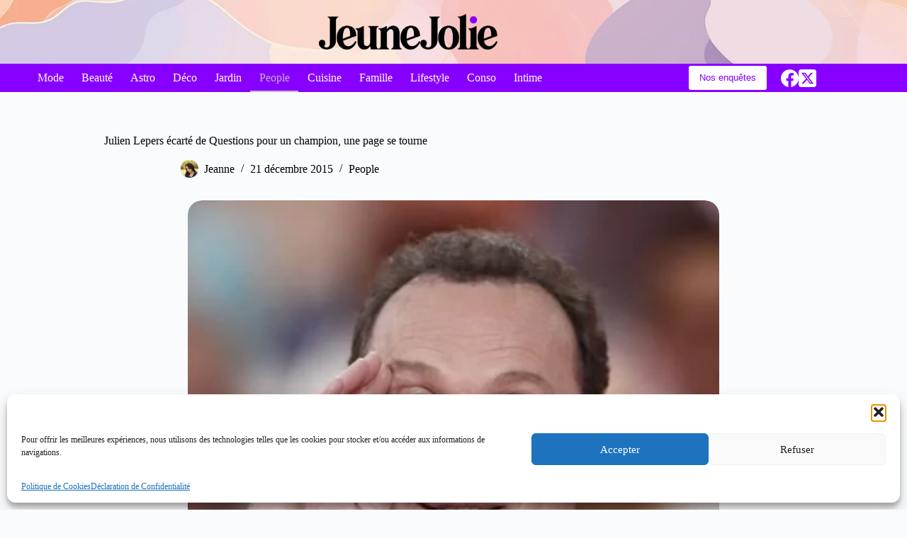

--- FILE ---
content_type: text/html; charset=UTF-8
request_url: https://www.jeunejolie.fr/people/julien-lepers-ecarte-de-questions-pour-un-champion-une-page-se-tourne
body_size: 31710
content:
<!doctype html>
<html lang="fr-FR">
<head>
	
	<meta charset="UTF-8">
	<meta name="viewport" content="width=device-width, initial-scale=1, maximum-scale=5, viewport-fit=cover">
	<link rel="profile" href="https://gmpg.org/xfn/11">

	<meta name='robots' content='index, follow, max-image-preview:large, max-snippet:-1, max-video-preview:-1' />

	<!-- This site is optimized with the Yoast SEO plugin v26.5 - https://yoast.com/wordpress/plugins/seo/ -->
	<title>Julien Lepers écarté de Questions pour un champion, une page se tourne - Jeune Jolie</title>
	<link rel="canonical" href="https://www.jeunejolie.fr/people/julien-lepers-ecarte-de-questions-pour-un-champion-une-page-se-tourne" />
	<meta property="og:locale" content="fr_FR" />
	<meta property="og:type" content="article" />
	<meta property="og:title" content="Julien Lepers écarté de Questions pour un champion, une page se tourne - Jeune Jolie" />
	<meta property="og:description" content="Après 27 années comme présentateur du fameux jeu Questions pour un champion, Julien Lepers serait écarté de l’émission dès le mois de janvier 2016. Une surprenante nouvelle dans le monde la télé. La chaîne France 3 veut rajeunir son image et le présentateur de 66 ans ne serait donc plus d’actualité. Néanmoins, on ne sait [&hellip;]" />
<meta property="og:url" content="https://www.jeunejolie.fr/people/julien-lepers-ecarte-de-questions-pour-un-champion-une-page-se-tourne" />	<meta property="og:site_name" content="Jeune Jolie" />
	<meta property="article:published_time" content="2015-12-21T14:03:37+00:00" />
	<meta property="article:modified_time" content="2023-09-19T18:31:53+00:00" />
	<meta property="og:image" content="https://www.jeunejolie.fr/wp-content/uploads/julien-lepers.jpg" />
	<meta property="og:image:width" content="640" />
	<meta property="og:image:height" content="426" />
	<meta property="og:image:type" content="image/jpeg" />
	<meta name="author" content="Jeanne" />
	<meta name="twitter:card" content="summary_large_image" />
	<meta name="twitter:label1" content="Écrit par" />
	<meta name="twitter:data1" content="Jeanne" />
	<meta name="twitter:label2" content="Durée de lecture estimée" />
	<meta name="twitter:data2" content="3 minutes" />
<script type="application/ld+json">{"@context":"https:\/\/schema.org","@type":"WebPage","url":"https:\/\/www.jeunejolie.fr\/people\/julien-lepers-ecarte-de-questions-pour-un-champion-une-page-se-tourne"}</script>	<!-- / Yoast SEO plugin. -->


<link rel='dns-prefetch' href='//fonts.googleapis.com' />
<style id='wp-img-auto-sizes-contain-inline-css'>
img:is([sizes=auto i],[sizes^="auto," i]){contain-intrinsic-size:3000px 1500px}
/*# sourceURL=wp-img-auto-sizes-contain-inline-css */
</style>
<style id='wp-block-library-inline-css'>
:root{--wp-block-synced-color:#7a00df;--wp-block-synced-color--rgb:122,0,223;--wp-bound-block-color:var(--wp-block-synced-color);--wp-editor-canvas-background:#ddd;--wp-admin-theme-color:#007cba;--wp-admin-theme-color--rgb:0,124,186;--wp-admin-theme-color-darker-10:#006ba1;--wp-admin-theme-color-darker-10--rgb:0,107,160.5;--wp-admin-theme-color-darker-20:#005a87;--wp-admin-theme-color-darker-20--rgb:0,90,135;--wp-admin-border-width-focus:2px}@media (min-resolution:192dpi){:root{--wp-admin-border-width-focus:1.5px}}.wp-element-button{cursor:pointer}:root .has-very-light-gray-background-color{background-color:#eee}:root .has-very-dark-gray-background-color{background-color:#313131}:root .has-very-light-gray-color{color:#eee}:root .has-very-dark-gray-color{color:#313131}:root .has-vivid-green-cyan-to-vivid-cyan-blue-gradient-background{background:linear-gradient(135deg,#00d084,#0693e3)}:root .has-purple-crush-gradient-background{background:linear-gradient(135deg,#34e2e4,#4721fb 50%,#ab1dfe)}:root .has-hazy-dawn-gradient-background{background:linear-gradient(135deg,#faaca8,#dad0ec)}:root .has-subdued-olive-gradient-background{background:linear-gradient(135deg,#fafae1,#67a671)}:root .has-atomic-cream-gradient-background{background:linear-gradient(135deg,#fdd79a,#004a59)}:root .has-nightshade-gradient-background{background:linear-gradient(135deg,#330968,#31cdcf)}:root .has-midnight-gradient-background{background:linear-gradient(135deg,#020381,#2874fc)}:root{--wp--preset--font-size--normal:16px;--wp--preset--font-size--huge:42px}.has-regular-font-size{font-size:1em}.has-larger-font-size{font-size:2.625em}.has-normal-font-size{font-size:var(--wp--preset--font-size--normal)}.has-huge-font-size{font-size:var(--wp--preset--font-size--huge)}.has-text-align-center{text-align:center}.has-text-align-left{text-align:left}.has-text-align-right{text-align:right}.has-fit-text{white-space:nowrap!important}#end-resizable-editor-section{display:none}.aligncenter{clear:both}.items-justified-left{justify-content:flex-start}.items-justified-center{justify-content:center}.items-justified-right{justify-content:flex-end}.items-justified-space-between{justify-content:space-between}.screen-reader-text{border:0;clip-path:inset(50%);height:1px;margin:-1px;overflow:hidden;padding:0;position:absolute;width:1px;word-wrap:normal!important}.screen-reader-text:focus{background-color:#ddd;clip-path:none;color:#444;display:block;font-size:1em;height:auto;left:5px;line-height:normal;padding:15px 23px 14px;text-decoration:none;top:5px;width:auto;z-index:100000}html :where(.has-border-color){border-style:solid}html :where([style*=border-top-color]){border-top-style:solid}html :where([style*=border-right-color]){border-right-style:solid}html :where([style*=border-bottom-color]){border-bottom-style:solid}html :where([style*=border-left-color]){border-left-style:solid}html :where([style*=border-width]){border-style:solid}html :where([style*=border-top-width]){border-top-style:solid}html :where([style*=border-right-width]){border-right-style:solid}html :where([style*=border-bottom-width]){border-bottom-style:solid}html :where([style*=border-left-width]){border-left-style:solid}html :where(img[class*=wp-image-]){height:auto;max-width:100%}:where(figure){margin:0 0 1em}html :where(.is-position-sticky){--wp-admin--admin-bar--position-offset:var(--wp-admin--admin-bar--height,0px)}@media screen and (max-width:600px){html :where(.is-position-sticky){--wp-admin--admin-bar--position-offset:0px}}

/*# sourceURL=wp-block-library-inline-css */
</style><style id='global-styles-inline-css'>
:root{--wp--preset--aspect-ratio--square: 1;--wp--preset--aspect-ratio--4-3: 4/3;--wp--preset--aspect-ratio--3-4: 3/4;--wp--preset--aspect-ratio--3-2: 3/2;--wp--preset--aspect-ratio--2-3: 2/3;--wp--preset--aspect-ratio--16-9: 16/9;--wp--preset--aspect-ratio--9-16: 9/16;--wp--preset--color--black: #000000;--wp--preset--color--cyan-bluish-gray: #abb8c3;--wp--preset--color--white: #ffffff;--wp--preset--color--pale-pink: #f78da7;--wp--preset--color--vivid-red: #cf2e2e;--wp--preset--color--luminous-vivid-orange: #ff6900;--wp--preset--color--luminous-vivid-amber: #fcb900;--wp--preset--color--light-green-cyan: #7bdcb5;--wp--preset--color--vivid-green-cyan: #00d084;--wp--preset--color--pale-cyan-blue: #8ed1fc;--wp--preset--color--vivid-cyan-blue: #0693e3;--wp--preset--color--vivid-purple: #9b51e0;--wp--preset--color--palette-color-1: var(--theme-palette-color-1, #967eb0);--wp--preset--color--palette-color-2: var(--theme-palette-color-2, #8700ff);--wp--preset--color--palette-color-3: var(--theme-palette-color-3, #000000);--wp--preset--color--palette-color-4: var(--theme-palette-color-4, #000000);--wp--preset--color--palette-color-5: var(--theme-palette-color-5, #e7d0ff);--wp--preset--color--palette-color-6: var(--theme-palette-color-6, #f2f5f7);--wp--preset--color--palette-color-7: var(--theme-palette-color-7, #FAFBFC);--wp--preset--color--palette-color-8: var(--theme-palette-color-8, #ffffff);--wp--preset--gradient--vivid-cyan-blue-to-vivid-purple: linear-gradient(135deg,rgb(6,147,227) 0%,rgb(155,81,224) 100%);--wp--preset--gradient--light-green-cyan-to-vivid-green-cyan: linear-gradient(135deg,rgb(122,220,180) 0%,rgb(0,208,130) 100%);--wp--preset--gradient--luminous-vivid-amber-to-luminous-vivid-orange: linear-gradient(135deg,rgb(252,185,0) 0%,rgb(255,105,0) 100%);--wp--preset--gradient--luminous-vivid-orange-to-vivid-red: linear-gradient(135deg,rgb(255,105,0) 0%,rgb(207,46,46) 100%);--wp--preset--gradient--very-light-gray-to-cyan-bluish-gray: linear-gradient(135deg,rgb(238,238,238) 0%,rgb(169,184,195) 100%);--wp--preset--gradient--cool-to-warm-spectrum: linear-gradient(135deg,rgb(74,234,220) 0%,rgb(151,120,209) 20%,rgb(207,42,186) 40%,rgb(238,44,130) 60%,rgb(251,105,98) 80%,rgb(254,248,76) 100%);--wp--preset--gradient--blush-light-purple: linear-gradient(135deg,rgb(255,206,236) 0%,rgb(152,150,240) 100%);--wp--preset--gradient--blush-bordeaux: linear-gradient(135deg,rgb(254,205,165) 0%,rgb(254,45,45) 50%,rgb(107,0,62) 100%);--wp--preset--gradient--luminous-dusk: linear-gradient(135deg,rgb(255,203,112) 0%,rgb(199,81,192) 50%,rgb(65,88,208) 100%);--wp--preset--gradient--pale-ocean: linear-gradient(135deg,rgb(255,245,203) 0%,rgb(182,227,212) 50%,rgb(51,167,181) 100%);--wp--preset--gradient--electric-grass: linear-gradient(135deg,rgb(202,248,128) 0%,rgb(113,206,126) 100%);--wp--preset--gradient--midnight: linear-gradient(135deg,rgb(2,3,129) 0%,rgb(40,116,252) 100%);--wp--preset--gradient--juicy-peach: linear-gradient(to right, #ffecd2 0%, #fcb69f 100%);--wp--preset--gradient--young-passion: linear-gradient(to right, #ff8177 0%, #ff867a 0%, #ff8c7f 21%, #f99185 52%, #cf556c 78%, #b12a5b 100%);--wp--preset--gradient--true-sunset: linear-gradient(to right, #fa709a 0%, #fee140 100%);--wp--preset--gradient--morpheus-den: linear-gradient(to top, #30cfd0 0%, #330867 100%);--wp--preset--gradient--plum-plate: linear-gradient(135deg, #667eea 0%, #764ba2 100%);--wp--preset--gradient--aqua-splash: linear-gradient(15deg, #13547a 0%, #80d0c7 100%);--wp--preset--gradient--love-kiss: linear-gradient(to top, #ff0844 0%, #ffb199 100%);--wp--preset--gradient--new-retrowave: linear-gradient(to top, #3b41c5 0%, #a981bb 49%, #ffc8a9 100%);--wp--preset--gradient--plum-bath: linear-gradient(to top, #cc208e 0%, #6713d2 100%);--wp--preset--gradient--high-flight: linear-gradient(to right, #0acffe 0%, #495aff 100%);--wp--preset--gradient--teen-party: linear-gradient(-225deg, #FF057C 0%, #8D0B93 50%, #321575 100%);--wp--preset--gradient--fabled-sunset: linear-gradient(-225deg, #231557 0%, #44107A 29%, #FF1361 67%, #FFF800 100%);--wp--preset--gradient--arielle-smile: radial-gradient(circle 248px at center, #16d9e3 0%, #30c7ec 47%, #46aef7 100%);--wp--preset--gradient--itmeo-branding: linear-gradient(180deg, #2af598 0%, #009efd 100%);--wp--preset--gradient--deep-blue: linear-gradient(to right, #6a11cb 0%, #2575fc 100%);--wp--preset--gradient--strong-bliss: linear-gradient(to right, #f78ca0 0%, #f9748f 19%, #fd868c 60%, #fe9a8b 100%);--wp--preset--gradient--sweet-period: linear-gradient(to top, #3f51b1 0%, #5a55ae 13%, #7b5fac 25%, #8f6aae 38%, #a86aa4 50%, #cc6b8e 62%, #f18271 75%, #f3a469 87%, #f7c978 100%);--wp--preset--gradient--purple-division: linear-gradient(to top, #7028e4 0%, #e5b2ca 100%);--wp--preset--gradient--cold-evening: linear-gradient(to top, #0c3483 0%, #a2b6df 100%, #6b8cce 100%, #a2b6df 100%);--wp--preset--gradient--mountain-rock: linear-gradient(to right, #868f96 0%, #596164 100%);--wp--preset--gradient--desert-hump: linear-gradient(to top, #c79081 0%, #dfa579 100%);--wp--preset--gradient--ethernal-constance: linear-gradient(to top, #09203f 0%, #537895 100%);--wp--preset--gradient--happy-memories: linear-gradient(-60deg, #ff5858 0%, #f09819 100%);--wp--preset--gradient--grown-early: linear-gradient(to top, #0ba360 0%, #3cba92 100%);--wp--preset--gradient--morning-salad: linear-gradient(-225deg, #B7F8DB 0%, #50A7C2 100%);--wp--preset--gradient--night-call: linear-gradient(-225deg, #AC32E4 0%, #7918F2 48%, #4801FF 100%);--wp--preset--gradient--mind-crawl: linear-gradient(-225deg, #473B7B 0%, #3584A7 51%, #30D2BE 100%);--wp--preset--gradient--angel-care: linear-gradient(-225deg, #FFE29F 0%, #FFA99F 48%, #FF719A 100%);--wp--preset--gradient--juicy-cake: linear-gradient(to top, #e14fad 0%, #f9d423 100%);--wp--preset--gradient--rich-metal: linear-gradient(to right, #d7d2cc 0%, #304352 100%);--wp--preset--gradient--mole-hall: linear-gradient(-20deg, #616161 0%, #9bc5c3 100%);--wp--preset--gradient--cloudy-knoxville: linear-gradient(120deg, #fdfbfb 0%, #ebedee 100%);--wp--preset--gradient--soft-grass: linear-gradient(to top, #c1dfc4 0%, #deecdd 100%);--wp--preset--gradient--saint-petersburg: linear-gradient(135deg, #f5f7fa 0%, #c3cfe2 100%);--wp--preset--gradient--everlasting-sky: linear-gradient(135deg, #fdfcfb 0%, #e2d1c3 100%);--wp--preset--gradient--kind-steel: linear-gradient(-20deg, #e9defa 0%, #fbfcdb 100%);--wp--preset--gradient--over-sun: linear-gradient(60deg, #abecd6 0%, #fbed96 100%);--wp--preset--gradient--premium-white: linear-gradient(to top, #d5d4d0 0%, #d5d4d0 1%, #eeeeec 31%, #efeeec 75%, #e9e9e7 100%);--wp--preset--gradient--clean-mirror: linear-gradient(45deg, #93a5cf 0%, #e4efe9 100%);--wp--preset--gradient--wild-apple: linear-gradient(to top, #d299c2 0%, #fef9d7 100%);--wp--preset--gradient--snow-again: linear-gradient(to top, #e6e9f0 0%, #eef1f5 100%);--wp--preset--gradient--confident-cloud: linear-gradient(to top, #dad4ec 0%, #dad4ec 1%, #f3e7e9 100%);--wp--preset--gradient--glass-water: linear-gradient(to top, #dfe9f3 0%, white 100%);--wp--preset--gradient--perfect-white: linear-gradient(-225deg, #E3FDF5 0%, #FFE6FA 100%);--wp--preset--font-size--small: 13px;--wp--preset--font-size--medium: 20px;--wp--preset--font-size--large: clamp(22px, 1.375rem + ((1vw - 3.2px) * 0.625), 30px);--wp--preset--font-size--x-large: clamp(30px, 1.875rem + ((1vw - 3.2px) * 1.563), 50px);--wp--preset--font-size--xx-large: clamp(45px, 2.813rem + ((1vw - 3.2px) * 2.734), 80px);--wp--preset--spacing--20: 0.44rem;--wp--preset--spacing--30: 0.67rem;--wp--preset--spacing--40: 1rem;--wp--preset--spacing--50: 1.5rem;--wp--preset--spacing--60: 2.25rem;--wp--preset--spacing--70: 3.38rem;--wp--preset--spacing--80: 5.06rem;--wp--preset--shadow--natural: 6px 6px 9px rgba(0, 0, 0, 0.2);--wp--preset--shadow--deep: 12px 12px 50px rgba(0, 0, 0, 0.4);--wp--preset--shadow--sharp: 6px 6px 0px rgba(0, 0, 0, 0.2);--wp--preset--shadow--outlined: 6px 6px 0px -3px rgb(255, 255, 255), 6px 6px rgb(0, 0, 0);--wp--preset--shadow--crisp: 6px 6px 0px rgb(0, 0, 0);}:root { --wp--style--global--content-size: var(--theme-block-max-width);--wp--style--global--wide-size: var(--theme-block-wide-max-width); }:where(body) { margin: 0; }.wp-site-blocks > .alignleft { float: left; margin-right: 2em; }.wp-site-blocks > .alignright { float: right; margin-left: 2em; }.wp-site-blocks > .aligncenter { justify-content: center; margin-left: auto; margin-right: auto; }:where(.wp-site-blocks) > * { margin-block-start: var(--theme-content-spacing); margin-block-end: 0; }:where(.wp-site-blocks) > :first-child { margin-block-start: 0; }:where(.wp-site-blocks) > :last-child { margin-block-end: 0; }:root { --wp--style--block-gap: var(--theme-content-spacing); }:root :where(.is-layout-flow) > :first-child{margin-block-start: 0;}:root :where(.is-layout-flow) > :last-child{margin-block-end: 0;}:root :where(.is-layout-flow) > *{margin-block-start: var(--theme-content-spacing);margin-block-end: 0;}:root :where(.is-layout-constrained) > :first-child{margin-block-start: 0;}:root :where(.is-layout-constrained) > :last-child{margin-block-end: 0;}:root :where(.is-layout-constrained) > *{margin-block-start: var(--theme-content-spacing);margin-block-end: 0;}:root :where(.is-layout-flex){gap: var(--theme-content-spacing);}:root :where(.is-layout-grid){gap: var(--theme-content-spacing);}.is-layout-flow > .alignleft{float: left;margin-inline-start: 0;margin-inline-end: 2em;}.is-layout-flow > .alignright{float: right;margin-inline-start: 2em;margin-inline-end: 0;}.is-layout-flow > .aligncenter{margin-left: auto !important;margin-right: auto !important;}.is-layout-constrained > .alignleft{float: left;margin-inline-start: 0;margin-inline-end: 2em;}.is-layout-constrained > .alignright{float: right;margin-inline-start: 2em;margin-inline-end: 0;}.is-layout-constrained > .aligncenter{margin-left: auto !important;margin-right: auto !important;}.is-layout-constrained > :where(:not(.alignleft):not(.alignright):not(.alignfull)){max-width: var(--wp--style--global--content-size);margin-left: auto !important;margin-right: auto !important;}.is-layout-constrained > .alignwide{max-width: var(--wp--style--global--wide-size);}body .is-layout-flex{display: flex;}.is-layout-flex{flex-wrap: wrap;align-items: center;}.is-layout-flex > :is(*, div){margin: 0;}body .is-layout-grid{display: grid;}.is-layout-grid > :is(*, div){margin: 0;}body{padding-top: 0px;padding-right: 0px;padding-bottom: 0px;padding-left: 0px;}:root :where(.wp-element-button, .wp-block-button__link){font-style: inherit;font-weight: inherit;letter-spacing: inherit;text-transform: inherit;}.has-black-color{color: var(--wp--preset--color--black) !important;}.has-cyan-bluish-gray-color{color: var(--wp--preset--color--cyan-bluish-gray) !important;}.has-white-color{color: var(--wp--preset--color--white) !important;}.has-pale-pink-color{color: var(--wp--preset--color--pale-pink) !important;}.has-vivid-red-color{color: var(--wp--preset--color--vivid-red) !important;}.has-luminous-vivid-orange-color{color: var(--wp--preset--color--luminous-vivid-orange) !important;}.has-luminous-vivid-amber-color{color: var(--wp--preset--color--luminous-vivid-amber) !important;}.has-light-green-cyan-color{color: var(--wp--preset--color--light-green-cyan) !important;}.has-vivid-green-cyan-color{color: var(--wp--preset--color--vivid-green-cyan) !important;}.has-pale-cyan-blue-color{color: var(--wp--preset--color--pale-cyan-blue) !important;}.has-vivid-cyan-blue-color{color: var(--wp--preset--color--vivid-cyan-blue) !important;}.has-vivid-purple-color{color: var(--wp--preset--color--vivid-purple) !important;}.has-palette-color-1-color{color: var(--wp--preset--color--palette-color-1) !important;}.has-palette-color-2-color{color: var(--wp--preset--color--palette-color-2) !important;}.has-palette-color-3-color{color: var(--wp--preset--color--palette-color-3) !important;}.has-palette-color-4-color{color: var(--wp--preset--color--palette-color-4) !important;}.has-palette-color-5-color{color: var(--wp--preset--color--palette-color-5) !important;}.has-palette-color-6-color{color: var(--wp--preset--color--palette-color-6) !important;}.has-palette-color-7-color{color: var(--wp--preset--color--palette-color-7) !important;}.has-palette-color-8-color{color: var(--wp--preset--color--palette-color-8) !important;}.has-black-background-color{background-color: var(--wp--preset--color--black) !important;}.has-cyan-bluish-gray-background-color{background-color: var(--wp--preset--color--cyan-bluish-gray) !important;}.has-white-background-color{background-color: var(--wp--preset--color--white) !important;}.has-pale-pink-background-color{background-color: var(--wp--preset--color--pale-pink) !important;}.has-vivid-red-background-color{background-color: var(--wp--preset--color--vivid-red) !important;}.has-luminous-vivid-orange-background-color{background-color: var(--wp--preset--color--luminous-vivid-orange) !important;}.has-luminous-vivid-amber-background-color{background-color: var(--wp--preset--color--luminous-vivid-amber) !important;}.has-light-green-cyan-background-color{background-color: var(--wp--preset--color--light-green-cyan) !important;}.has-vivid-green-cyan-background-color{background-color: var(--wp--preset--color--vivid-green-cyan) !important;}.has-pale-cyan-blue-background-color{background-color: var(--wp--preset--color--pale-cyan-blue) !important;}.has-vivid-cyan-blue-background-color{background-color: var(--wp--preset--color--vivid-cyan-blue) !important;}.has-vivid-purple-background-color{background-color: var(--wp--preset--color--vivid-purple) !important;}.has-palette-color-1-background-color{background-color: var(--wp--preset--color--palette-color-1) !important;}.has-palette-color-2-background-color{background-color: var(--wp--preset--color--palette-color-2) !important;}.has-palette-color-3-background-color{background-color: var(--wp--preset--color--palette-color-3) !important;}.has-palette-color-4-background-color{background-color: var(--wp--preset--color--palette-color-4) !important;}.has-palette-color-5-background-color{background-color: var(--wp--preset--color--palette-color-5) !important;}.has-palette-color-6-background-color{background-color: var(--wp--preset--color--palette-color-6) !important;}.has-palette-color-7-background-color{background-color: var(--wp--preset--color--palette-color-7) !important;}.has-palette-color-8-background-color{background-color: var(--wp--preset--color--palette-color-8) !important;}.has-black-border-color{border-color: var(--wp--preset--color--black) !important;}.has-cyan-bluish-gray-border-color{border-color: var(--wp--preset--color--cyan-bluish-gray) !important;}.has-white-border-color{border-color: var(--wp--preset--color--white) !important;}.has-pale-pink-border-color{border-color: var(--wp--preset--color--pale-pink) !important;}.has-vivid-red-border-color{border-color: var(--wp--preset--color--vivid-red) !important;}.has-luminous-vivid-orange-border-color{border-color: var(--wp--preset--color--luminous-vivid-orange) !important;}.has-luminous-vivid-amber-border-color{border-color: var(--wp--preset--color--luminous-vivid-amber) !important;}.has-light-green-cyan-border-color{border-color: var(--wp--preset--color--light-green-cyan) !important;}.has-vivid-green-cyan-border-color{border-color: var(--wp--preset--color--vivid-green-cyan) !important;}.has-pale-cyan-blue-border-color{border-color: var(--wp--preset--color--pale-cyan-blue) !important;}.has-vivid-cyan-blue-border-color{border-color: var(--wp--preset--color--vivid-cyan-blue) !important;}.has-vivid-purple-border-color{border-color: var(--wp--preset--color--vivid-purple) !important;}.has-palette-color-1-border-color{border-color: var(--wp--preset--color--palette-color-1) !important;}.has-palette-color-2-border-color{border-color: var(--wp--preset--color--palette-color-2) !important;}.has-palette-color-3-border-color{border-color: var(--wp--preset--color--palette-color-3) !important;}.has-palette-color-4-border-color{border-color: var(--wp--preset--color--palette-color-4) !important;}.has-palette-color-5-border-color{border-color: var(--wp--preset--color--palette-color-5) !important;}.has-palette-color-6-border-color{border-color: var(--wp--preset--color--palette-color-6) !important;}.has-palette-color-7-border-color{border-color: var(--wp--preset--color--palette-color-7) !important;}.has-palette-color-8-border-color{border-color: var(--wp--preset--color--palette-color-8) !important;}.has-vivid-cyan-blue-to-vivid-purple-gradient-background{background: var(--wp--preset--gradient--vivid-cyan-blue-to-vivid-purple) !important;}.has-light-green-cyan-to-vivid-green-cyan-gradient-background{background: var(--wp--preset--gradient--light-green-cyan-to-vivid-green-cyan) !important;}.has-luminous-vivid-amber-to-luminous-vivid-orange-gradient-background{background: var(--wp--preset--gradient--luminous-vivid-amber-to-luminous-vivid-orange) !important;}.has-luminous-vivid-orange-to-vivid-red-gradient-background{background: var(--wp--preset--gradient--luminous-vivid-orange-to-vivid-red) !important;}.has-very-light-gray-to-cyan-bluish-gray-gradient-background{background: var(--wp--preset--gradient--very-light-gray-to-cyan-bluish-gray) !important;}.has-cool-to-warm-spectrum-gradient-background{background: var(--wp--preset--gradient--cool-to-warm-spectrum) !important;}.has-blush-light-purple-gradient-background{background: var(--wp--preset--gradient--blush-light-purple) !important;}.has-blush-bordeaux-gradient-background{background: var(--wp--preset--gradient--blush-bordeaux) !important;}.has-luminous-dusk-gradient-background{background: var(--wp--preset--gradient--luminous-dusk) !important;}.has-pale-ocean-gradient-background{background: var(--wp--preset--gradient--pale-ocean) !important;}.has-electric-grass-gradient-background{background: var(--wp--preset--gradient--electric-grass) !important;}.has-midnight-gradient-background{background: var(--wp--preset--gradient--midnight) !important;}.has-juicy-peach-gradient-background{background: var(--wp--preset--gradient--juicy-peach) !important;}.has-young-passion-gradient-background{background: var(--wp--preset--gradient--young-passion) !important;}.has-true-sunset-gradient-background{background: var(--wp--preset--gradient--true-sunset) !important;}.has-morpheus-den-gradient-background{background: var(--wp--preset--gradient--morpheus-den) !important;}.has-plum-plate-gradient-background{background: var(--wp--preset--gradient--plum-plate) !important;}.has-aqua-splash-gradient-background{background: var(--wp--preset--gradient--aqua-splash) !important;}.has-love-kiss-gradient-background{background: var(--wp--preset--gradient--love-kiss) !important;}.has-new-retrowave-gradient-background{background: var(--wp--preset--gradient--new-retrowave) !important;}.has-plum-bath-gradient-background{background: var(--wp--preset--gradient--plum-bath) !important;}.has-high-flight-gradient-background{background: var(--wp--preset--gradient--high-flight) !important;}.has-teen-party-gradient-background{background: var(--wp--preset--gradient--teen-party) !important;}.has-fabled-sunset-gradient-background{background: var(--wp--preset--gradient--fabled-sunset) !important;}.has-arielle-smile-gradient-background{background: var(--wp--preset--gradient--arielle-smile) !important;}.has-itmeo-branding-gradient-background{background: var(--wp--preset--gradient--itmeo-branding) !important;}.has-deep-blue-gradient-background{background: var(--wp--preset--gradient--deep-blue) !important;}.has-strong-bliss-gradient-background{background: var(--wp--preset--gradient--strong-bliss) !important;}.has-sweet-period-gradient-background{background: var(--wp--preset--gradient--sweet-period) !important;}.has-purple-division-gradient-background{background: var(--wp--preset--gradient--purple-division) !important;}.has-cold-evening-gradient-background{background: var(--wp--preset--gradient--cold-evening) !important;}.has-mountain-rock-gradient-background{background: var(--wp--preset--gradient--mountain-rock) !important;}.has-desert-hump-gradient-background{background: var(--wp--preset--gradient--desert-hump) !important;}.has-ethernal-constance-gradient-background{background: var(--wp--preset--gradient--ethernal-constance) !important;}.has-happy-memories-gradient-background{background: var(--wp--preset--gradient--happy-memories) !important;}.has-grown-early-gradient-background{background: var(--wp--preset--gradient--grown-early) !important;}.has-morning-salad-gradient-background{background: var(--wp--preset--gradient--morning-salad) !important;}.has-night-call-gradient-background{background: var(--wp--preset--gradient--night-call) !important;}.has-mind-crawl-gradient-background{background: var(--wp--preset--gradient--mind-crawl) !important;}.has-angel-care-gradient-background{background: var(--wp--preset--gradient--angel-care) !important;}.has-juicy-cake-gradient-background{background: var(--wp--preset--gradient--juicy-cake) !important;}.has-rich-metal-gradient-background{background: var(--wp--preset--gradient--rich-metal) !important;}.has-mole-hall-gradient-background{background: var(--wp--preset--gradient--mole-hall) !important;}.has-cloudy-knoxville-gradient-background{background: var(--wp--preset--gradient--cloudy-knoxville) !important;}.has-soft-grass-gradient-background{background: var(--wp--preset--gradient--soft-grass) !important;}.has-saint-petersburg-gradient-background{background: var(--wp--preset--gradient--saint-petersburg) !important;}.has-everlasting-sky-gradient-background{background: var(--wp--preset--gradient--everlasting-sky) !important;}.has-kind-steel-gradient-background{background: var(--wp--preset--gradient--kind-steel) !important;}.has-over-sun-gradient-background{background: var(--wp--preset--gradient--over-sun) !important;}.has-premium-white-gradient-background{background: var(--wp--preset--gradient--premium-white) !important;}.has-clean-mirror-gradient-background{background: var(--wp--preset--gradient--clean-mirror) !important;}.has-wild-apple-gradient-background{background: var(--wp--preset--gradient--wild-apple) !important;}.has-snow-again-gradient-background{background: var(--wp--preset--gradient--snow-again) !important;}.has-confident-cloud-gradient-background{background: var(--wp--preset--gradient--confident-cloud) !important;}.has-glass-water-gradient-background{background: var(--wp--preset--gradient--glass-water) !important;}.has-perfect-white-gradient-background{background: var(--wp--preset--gradient--perfect-white) !important;}.has-small-font-size{font-size: var(--wp--preset--font-size--small) !important;}.has-medium-font-size{font-size: var(--wp--preset--font-size--medium) !important;}.has-large-font-size{font-size: var(--wp--preset--font-size--large) !important;}.has-x-large-font-size{font-size: var(--wp--preset--font-size--x-large) !important;}.has-xx-large-font-size{font-size: var(--wp--preset--font-size--xx-large) !important;}
/*# sourceURL=global-styles-inline-css */
</style>

<link rel='stylesheet' id='contact-form-7-css' href='https://www.jeunejolie.fr/wp-content/plugins/contact-form-7/includes/css/styles.css?ver=6.1.4' media='all' />
<link rel='stylesheet' id='cmplz-general-css' href='https://www.jeunejolie.fr/wp-content/plugins/complianz-gdpr/assets/css/cookieblocker.min.css?ver=1765441740' media='all' />
<link rel='stylesheet' id='ez-toc-css' href='https://www.jeunejolie.fr/wp-content/plugins/easy-table-of-contents/assets/css/screen.min.css?ver=2.0.79.2' media='all' />
<style id='ez-toc-inline-css'>
div#ez-toc-container .ez-toc-title {font-size: 120%;}div#ez-toc-container .ez-toc-title {font-weight: 500;}div#ez-toc-container ul li , div#ez-toc-container ul li a {font-size: 95%;}div#ez-toc-container ul li , div#ez-toc-container ul li a {font-weight: 500;}div#ez-toc-container nav ul ul li {font-size: 90%;}.ez-toc-box-title {font-weight: bold; margin-bottom: 10px; text-align: center; text-transform: uppercase; letter-spacing: 1px; color: #666; padding-bottom: 5px;position:absolute;top:-4%;left:5%;background-color: inherit;transition: top 0.3s ease;}.ez-toc-box-title.toc-closed {top:-25%;}
.ez-toc-container-direction {direction: ltr;}.ez-toc-counter ul {direction: ltr;counter-reset: item ;}.ez-toc-counter nav ul li a::before {content: counter(item, circle) '  ';margin-right: .2em; counter-increment: item;flex-grow: 0;flex-shrink: 0;float: left; }.ez-toc-widget-direction {direction: ltr;}.ez-toc-widget-container ul {direction: ltr;counter-reset: item ;}.ez-toc-widget-container nav ul li a::before {content: counter(item, circle) '  ';margin-right: .2em; counter-increment: item;flex-grow: 0;flex-shrink: 0;float: left; }
/*# sourceURL=ez-toc-inline-css */
</style>
<link rel='stylesheet' id='blocksy-fonts-font-source-google-css' href='https://fonts.googleapis.com/css2?family=Noto%20Serif:ital,wght@0,600;0,700;0,900;1,900&#038;display=swap' media='all' />
<link rel='stylesheet' id='ct-main-styles-css' href='https://www.jeunejolie.fr/wp-content/themes/blocksy/static/bundle/main.min.css?ver=2.1.22' media='all' />
<link rel='stylesheet' id='ct-page-title-styles-css' href='https://www.jeunejolie.fr/wp-content/themes/blocksy/static/bundle/page-title.min.css?ver=2.1.22' media='all' />
<link rel='stylesheet' id='ct-share-box-styles-css' href='https://www.jeunejolie.fr/wp-content/themes/blocksy/static/bundle/share-box.min.css?ver=2.1.22' media='all' />
<link rel='stylesheet' id='ct-comments-styles-css' href='https://www.jeunejolie.fr/wp-content/themes/blocksy/static/bundle/comments.min.css?ver=2.1.22' media='all' />
<link rel='stylesheet' id='ct-author-box-styles-css' href='https://www.jeunejolie.fr/wp-content/themes/blocksy/static/bundle/author-box.min.css?ver=2.1.22' media='all' />
<link rel='stylesheet' id='ct-posts-nav-styles-css' href='https://www.jeunejolie.fr/wp-content/themes/blocksy/static/bundle/posts-nav.min.css?ver=2.1.22' media='all' />
<link rel='stylesheet' id='ct-cf-7-styles-css' href='https://www.jeunejolie.fr/wp-content/themes/blocksy/static/bundle/cf-7.min.css?ver=2.1.22' media='all' />
<script src="https://www.jeunejolie.fr/wp-includes/js/jquery/jquery.min.js?ver=3.7.1" id="jquery-core-js"></script>
<script src="https://www.jeunejolie.fr/wp-includes/js/jquery/jquery-migrate.min.js?ver=3.4.1" id="jquery-migrate-js"></script>
			<style>.cmplz-hidden {
					display: none !important;
				}</style><noscript><link rel='stylesheet' href='https://www.jeunejolie.fr/wp-content/themes/blocksy/static/bundle/no-scripts.min.css' type='text/css'></noscript>
<style id="ct-main-styles-inline-css">[data-header*="type-1"] .ct-header [data-id="button"] [class*="ct-button"] {--theme-button-font-weight:300;} [data-header*="type-1"] .ct-header [data-id="button"] .ct-button {--theme-button-text-initial-color:var(--theme-palette-color-2);} [data-header*="type-1"] .ct-header [data-id="button"] .ct-button-ghost {--theme-button-text-initial-color:var(--theme-button-background-initial-color);--theme-button-text-hover-color:#ffffff;} [data-header*="type-1"] .ct-header [data-id="button"] {--theme-button-background-initial-color:#ffffff;--theme-button-background-hover-color:#000000;} [data-header*="type-1"] .ct-header [data-id="logo"] .site-logo-container {--logo-max-height:50px;} [data-header*="type-1"] .ct-header [data-id="logo"] .site-title {--theme-font-weight:700;--theme-font-size:25px;--theme-line-height:1.5;--theme-link-initial-color:var(--theme-palette-color-4);} [data-header*="type-1"] .ct-header [data-id="logo"] {--margin:20px !important;--horizontal-alignment:center;} [data-header*="type-1"] .ct-header [data-id="menu"] > ul > li > a {--theme-font-weight:100;--theme-text-transform:uppercase;--theme-font-size:16px;--theme-line-height:1.3;--theme-link-initial-color:var(--theme-palette-color-8);--theme-link-hover-color:#c7b0ca;} [data-header*="type-1"] .ct-header [data-id="menu"] {--menu-indicator-hover-color:#c7b0ca;} [data-header*="type-1"] .ct-header [data-id="menu"] .sub-menu .ct-menu-link {--theme-link-initial-color:var(--theme-palette-color-8);--theme-font-weight:500;--theme-font-size:12px;} [data-header*="type-1"] .ct-header [data-id="menu"] .sub-menu {--dropdown-divider:1px dashed rgba(255, 255, 255, 0.1);--theme-box-shadow:0px 10px 20px rgba(41, 51, 61, 0.1);--theme-border-radius:0px 0px 2px 2px;} [data-header*="type-1"] .ct-header [data-row*="middle"] {--height:40px;background-color:#8700ff;background-image:none;--theme-border-top:none;--theme-border-bottom:none;--theme-box-shadow:none;} [data-header*="type-1"] .ct-header [data-row*="middle"] > div {--theme-border-top:none;--theme-border-bottom:none;} [data-header*="type-1"] [data-id="mobile-menu"] {--theme-font-weight:700;--theme-font-size:20px;--theme-link-initial-color:#ffffff;--mobile-menu-divider:none;} [data-header*="type-1"] #offcanvas {--theme-box-shadow:0px 0px 70px rgba(0, 0, 0, 0.35);--side-panel-width:500px;--panel-content-height:100%;} [data-header*="type-1"] #offcanvas .ct-panel-inner {background-color:rgba(18, 21, 25, 0.98);} [data-header*="type-1"] [data-id="socials"].ct-header-socials {--theme-icon-size:25px;} [data-header*="type-1"] [data-id="socials"].ct-header-socials [data-color="custom"] {--theme-icon-color:#ffffff;--theme-icon-hover-color:#000000;--background-color:rgba(218, 222, 228, 0.3);--background-hover-color:var(--theme-palette-color-1);} [data-header*="type-1"] .ct-header [data-row*="top"] {--height:60px;background-position:50% 50%;background-size:cover;background-repeat:repeat-y;background-color:#ffffff;background-image:url(https://www.jeunejolie.fr/wp-content/uploads/back.jpg);--theme-border-top:none;--theme-border-bottom:none;--theme-box-shadow:none;} [data-header*="type-1"] .ct-header [data-row*="top"] > div {--theme-border-top:none;--theme-border-bottom:none;} [data-header*="type-1"] [data-id="trigger"] {--theme-icon-size:18px;} [data-header*="type-1"] {--header-height:100px;} [data-header*="type-1"] .ct-header {background-image:none;} [data-footer*="type-1"] .ct-footer [data-row*="bottom"] > div {--container-spacing:15px;--theme-border:none;--theme-border-top:none;--theme-border-bottom:none;--grid-template-columns:initial;} [data-footer*="type-1"] .ct-footer [data-row*="bottom"] .widget-title {--theme-font-size:16px;} [data-footer*="type-1"] .ct-footer [data-row*="bottom"] {--theme-border-top:none;--theme-border-bottom:none;background-color:#232323;} [data-footer*="type-1"] [data-id="copyright"] {--theme-font-weight:400;--theme-font-size:15px;--theme-line-height:1.3;--theme-text-color:var(--theme-palette-color-8);} [data-footer*="type-1"] [data-column="copyright"] {--horizontal-alignment:center;} [data-footer*="type-1"] .ct-footer [data-id="menu"] {--menu-items-spacing:25px;} [data-footer*="type-1"] .ct-footer [data-column="menu"] {--horizontal-alignment:center;} [data-footer*="type-1"] .ct-footer [data-id="menu"] ul {--theme-font-weight:700;--theme-text-transform:uppercase;--theme-font-size:12px;--theme-line-height:1.3;} [data-footer*="type-1"] .ct-footer [data-id="menu"] > ul > li > a {--theme-link-initial-color:#ffffff;--theme-link-hover-color:var(--theme-palette-color-5);} [data-footer*="type-1"] .ct-footer [data-row*="middle"] > div {--container-spacing:10px;--theme-border:none;--theme-border-top:none;--theme-border-bottom:none;--grid-template-columns:initial;} [data-footer*="type-1"] .ct-footer [data-row*="middle"] .widget-title {--theme-font-size:16px;} [data-footer*="type-1"] .ct-footer [data-row*="middle"] {--theme-border-top:none;--theme-border-bottom:none;background-color:#000000;} [data-footer*="type-1"] .ct-footer {background-color:var(--theme-palette-color-6);}:root {--theme-font-family:var(--theme-font-stack-default);--theme-font-weight:400;--theme-text-transform:none;--theme-text-decoration:none;--theme-font-size:16px;--theme-line-height:1.65;--theme-letter-spacing:0em;--theme-button-font-weight:500;--theme-button-font-size:15px;--has-classic-forms:var(--true);--has-modern-forms:var(--false);--theme-form-field-border-initial-color:var(--theme-border-color);--theme-form-field-border-focus-color:var(--theme-palette-color-1);--theme-form-selection-field-initial-color:var(--theme-border-color);--theme-form-selection-field-active-color:var(--theme-palette-color-1);--theme-palette-color-1:#967eb0;--theme-palette-color-2:#8700ff;--theme-palette-color-3:#000000;--theme-palette-color-4:#000000;--theme-palette-color-5:#e7d0ff;--theme-palette-color-6:#f2f5f7;--theme-palette-color-7:#FAFBFC;--theme-palette-color-8:#ffffff;--theme-text-color:var(--theme-palette-color-3);--theme-link-initial-color:var(--theme-palette-color-2);--theme-link-hover-color:var(--theme-palette-color-1);--theme-selection-text-color:#ffffff;--theme-selection-background-color:var(--theme-palette-color-1);--theme-border-color:var(--theme-palette-color-5);--theme-headings-color:var(--theme-palette-color-4);--theme-heading-2-color:var(--theme-palette-color-3);--theme-heading-3-color:var(--theme-palette-color-3);--theme-content-spacing:1.5em;--theme-button-min-height:40px;--theme-button-shadow:none;--theme-button-transform:none;--theme-button-text-initial-color:#ffffff;--theme-button-text-hover-color:#ffffff;--theme-button-background-initial-color:var(--theme-palette-color-1);--theme-button-background-hover-color:var(--theme-palette-color-2);--theme-button-border:none;--theme-button-padding:5px 20px;--theme-normal-container-max-width:1290px;--theme-content-vertical-spacing:60px;--theme-container-edge-spacing:90vw;--theme-narrow-container-max-width:750px;--theme-wide-offset:130px;}h1 {--theme-font-weight:700;--theme-font-size:40px;--theme-line-height:1.5;}h2 {--theme-font-family:'Noto Serif', Sans-Serif;--theme-font-weight:900;--theme-font-size:22px;--theme-line-height:1.5;}h3 {--theme-font-family:'Noto Serif', Sans-Serif;--theme-font-weight:600;--theme-font-size:20px;--theme-line-height:1.5;}h4 {--theme-font-weight:700;--theme-font-size:25px;--theme-line-height:1.5;}h5 {--theme-font-weight:700;--theme-font-size:20px;--theme-line-height:1.5;}h6 {--theme-font-weight:700;--theme-font-size:16px;--theme-line-height:1.5;}.wp-block-pullquote {--theme-font-family:Georgia;--theme-font-weight:600;--theme-font-size:25px;}pre, code, samp, kbd {--theme-font-family:monospace;--theme-font-weight:400;--theme-font-size:16px;}figcaption {--theme-font-size:14px;}.ct-sidebar .widget-title {--theme-font-size:20px;}.ct-breadcrumbs {--theme-font-weight:600;--theme-text-transform:uppercase;--theme-font-size:12px;}body {background-color:var(--theme-palette-color-7);background-image:none;} [data-prefix="single_blog_post"] .entry-header .page-title {--theme-font-family:'Noto Serif', Sans-Serif;--theme-font-weight:900;--theme-font-size:27px;} [data-prefix="single_blog_post"] .entry-header .entry-meta {--theme-font-weight:600;--theme-text-transform:uppercase;--theme-font-size:12px;--theme-line-height:1.3;} [data-prefix="single_blog_post"] .hero-section[data-type="type-1"] {--alignment:center;--margin-bottom:30px;} [data-prefix="categories"] .entry-header .page-title {--theme-font-family:'Noto Serif', Sans-Serif;--theme-font-weight:900;--theme-font-style:italic;--theme-font-size:30px;} [data-prefix="categories"] .entry-header .entry-meta {--theme-font-weight:600;--theme-text-transform:uppercase;--theme-font-size:12px;--theme-line-height:1.3;} [data-prefix="categories"] .hero-section[data-type="type-2"] {background-color:var(--theme-palette-color-6);background-image:none;--container-padding:50px 0px;} [data-prefix="search"] .entry-header .page-title {--theme-font-size:30px;} [data-prefix="search"] .entry-header .entry-meta {--theme-font-weight:600;--theme-text-transform:uppercase;--theme-font-size:12px;--theme-line-height:1.3;} [data-prefix="author"] .entry-header .page-title {--theme-font-size:30px;} [data-prefix="author"] .entry-header .entry-meta {--theme-font-weight:600;--theme-text-transform:uppercase;--theme-font-size:12px;--theme-line-height:1.3;} [data-prefix="author"] .hero-section[data-type="type-2"] {background-color:var(--theme-palette-color-6);background-image:none;--container-padding:50px 0px;} [data-prefix="single_page"] .entry-header .page-title {--theme-font-size:30px;} [data-prefix="single_page"] .entry-header .entry-meta {--theme-font-weight:600;--theme-text-transform:uppercase;--theme-font-size:12px;--theme-line-height:1.3;} [data-prefix="blog"] .entry-card .entry-title {--theme-font-family:'Noto Serif', Sans-Serif;--theme-font-weight:700;--theme-text-transform:none;--theme-font-size:23px;--theme-line-height:1.3;} [data-prefix="blog"] .entry-card .entry-meta {--theme-font-weight:600;--theme-text-transform:uppercase;--theme-font-size:12px;--theme-text-color:var(--theme-palette-color-2);} [data-prefix="blog"] .entry-card {background-color:var(--theme-palette-color-8);--theme-border-radius:20px;--theme-box-shadow:0px 12px 18px -6px rgba(34, 56, 101, 0.04);--card-media-max-width:25%;} [data-prefix="blog"] [data-archive="default"] .card-content .entry-meta[data-id="fiQKQN"] {--card-element-spacing:15px;} [data-prefix="blog"] [data-archive="default"] .card-content .ct-media-container {--card-element-spacing:30px;} [data-prefix="categories"] .entry-card .entry-title {--theme-font-family:'Noto Serif', Sans-Serif;--theme-font-weight:600;--theme-text-transform:none;--theme-font-size:24px;--theme-line-height:1.3;} [data-prefix="categories"] .entry-card .entry-meta {--theme-font-weight:600;--theme-text-transform:uppercase;--theme-font-size:12px;--theme-text-color:var(--theme-palette-color-2);} [data-prefix="categories"] .entry-card {background-color:var(--theme-palette-color-8);--theme-border-radius:20px;--theme-box-shadow:0px 12px 18px -6px rgba(34, 56, 101, 0.04);--card-media-max-width:30%;--text-horizontal-alignment:left;--horizontal-alignment:left;} [data-prefix="categories"] [data-archive="default"] .card-content .entry-meta[data-id="4tUoEm"] {--card-element-spacing:15px;} [data-prefix="categories"] [data-archive="default"] .card-content .ct-media-container {--card-element-spacing:30px;} [data-prefix="author"] .entries {--grid-template-columns:repeat(3, minmax(0, 1fr));} [data-prefix="author"] .entry-card .entry-title {--theme-font-size:20px;--theme-line-height:1.3;} [data-prefix="author"] .entry-card .entry-meta {--theme-font-weight:600;--theme-text-transform:uppercase;--theme-font-size:12px;} [data-prefix="author"] .entry-card {background-color:var(--theme-palette-color-8);--theme-box-shadow:0px 12px 18px -6px rgba(34, 56, 101, 0.04);} [data-prefix="search"] .entries {--grid-template-columns:repeat(3, minmax(0, 1fr));} [data-prefix="search"] .entry-card .entry-title {--theme-font-size:20px;--theme-line-height:1.3;} [data-prefix="search"] .entry-card .entry-meta {--theme-font-weight:600;--theme-text-transform:uppercase;--theme-font-size:12px;} [data-prefix="search"] .entry-card {background-color:var(--theme-palette-color-8);--theme-box-shadow:0px 12px 18px -6px rgba(34, 56, 101, 0.04);}form textarea {--theme-form-field-height:170px;}.ct-sidebar {--theme-link-initial-color:var(--theme-text-color);} [data-prefix="single_blog_post"] .ct-share-box .ct-module-title {--theme-font-weight:600;--theme-font-size:14px;} [data-prefix="single_blog_post"] .ct-share-box[data-type="type-1"] {--theme-border:1px solid var(--theme-border-color);} [data-prefix="single_blog_post"] .ct-featured-image {--theme-border-radius:20px;} [data-prefix="single_blog_post"] .entry-tags .ct-module-title {--theme-font-weight:600;--theme-font-size:14px;} [data-prefix="single_blog_post"] .post-navigation {--theme-link-initial-color:var(--theme-text-color);} [data-prefix="single_blog_post"] .ct-related-posts-container {background-color:var(--theme-palette-color-6);} [data-prefix="single_blog_post"] .ct-related-posts .related-entry-title {--theme-font-size:16px;--card-element-spacing:5px;} [data-prefix="single_blog_post"] .ct-related-posts .entry-meta {--theme-font-size:14px;} [data-prefix="single_blog_post"] .ct-related-posts {--grid-template-columns:repeat(4, minmax(0, 1fr));} [data-prefix="single_blog_post"] [class*="ct-container"] > article[class*="post"] {--has-boxed:var(--false);--has-wide:var(--true);} [data-prefix="single_page"] [class*="ct-container"] > article[class*="post"] {--has-boxed:var(--false);--has-wide:var(--true);}@media (max-width: 999.98px) {[data-header*="type-1"] #offcanvas {--side-panel-width:65vw;} [data-header*="type-1"] {--header-height:40px;} [data-footer*="type-1"] .ct-footer [data-row*="bottom"] > div {--grid-template-columns:initial;} [data-footer*="type-1"] .ct-footer [data-row*="middle"] > div {--grid-template-columns:initial;} [data-prefix="author"] .entries {--grid-template-columns:repeat(2, minmax(0, 1fr));} [data-prefix="search"] .entries {--grid-template-columns:repeat(2, minmax(0, 1fr));}}@media (max-width: 689.98px) {[data-header*="type-1"] #offcanvas {--side-panel-width:90vw;} [data-footer*="type-1"] .ct-footer [data-row*="bottom"] > div {--grid-template-columns:initial;} [data-footer*="type-1"] .ct-footer [data-row*="middle"] > div {--grid-template-columns:initial;} [data-prefix="author"] .entries {--grid-template-columns:repeat(1, minmax(0, 1fr));} [data-prefix="author"] .entry-card .entry-title {--theme-font-size:18px;} [data-prefix="search"] .entries {--grid-template-columns:repeat(1, minmax(0, 1fr));} [data-prefix="search"] .entry-card .entry-title {--theme-font-size:18px;}:root {--theme-content-vertical-spacing:50px;--theme-container-edge-spacing:88vw;}}</style>
<!-- Fathom - beautiful, simple website analytics -->
<script src="https://cdn.usefathom.com/script.js" data-site="BKBSIUUE" defer></script>
<!-- / Fathom --><link rel="icon" href="https://www.jeunejolie.fr/wp-content/uploads/cropped-jeunejolie-1-32x32.png" sizes="32x32" />
<link rel="icon" href="https://www.jeunejolie.fr/wp-content/uploads/cropped-jeunejolie-1-192x192.png" sizes="192x192" />
<link rel="apple-touch-icon" href="https://www.jeunejolie.fr/wp-content/uploads/cropped-jeunejolie-1-180x180.png" />
<meta name="msapplication-TileImage" content="https://www.jeunejolie.fr/wp-content/uploads/cropped-jeunejolie-1-270x270.png" />
	</head>


<body data-rsssl=1 data-cmplz=1 class="wp-singular post-template-default single single-post postid-770 single-format-standard wp-custom-logo wp-embed-responsive wp-theme-blocksy" data-link="type-2" data-prefix="single_blog_post" data-header="type-1" data-footer="type-1" itemscope="itemscope" itemtype="https://schema.org/Blog">

<a class="skip-link screen-reader-text" href="#main">Passer au contenu</a><div class="ct-drawer-canvas" data-location="start"><div id="offcanvas" class="ct-panel ct-header" data-behaviour="right-side" role="dialog" aria-label="Modale hors champ" inert=""><div class="ct-panel-inner">
		<div class="ct-panel-actions">
			
			<button class="ct-toggle-close" data-type="type-1" aria-label="Fermer le tiroir">
				<svg class="ct-icon" width="12" height="12" viewBox="0 0 15 15"><path d="M1 15a1 1 0 01-.71-.29 1 1 0 010-1.41l5.8-5.8-5.8-5.8A1 1 0 011.7.29l5.8 5.8 5.8-5.8a1 1 0 011.41 1.41l-5.8 5.8 5.8 5.8a1 1 0 01-1.41 1.41l-5.8-5.8-5.8 5.8A1 1 0 011 15z"/></svg>
			</button>
		</div>
		<div class="ct-panel-content" data-device="desktop"><div class="ct-panel-content-inner"></div></div><div class="ct-panel-content" data-device="mobile"><div class="ct-panel-content-inner">
<nav
	class="mobile-menu menu-container"
	data-id="mobile-menu" data-interaction="click" data-toggle-type="type-1" data-submenu-dots="yes"	>

	<ul><li class="page_item page-item-144"><a href="https://www.jeunejolie.fr/contact" class="ct-menu-link">Contact</a></li><li class="page_item page-item-6980"><a href="https://www.jeunejolie.fr/declaration-de-confidentialite-de-jeune-jolie" class="ct-menu-link">Déclaration de Confidentialité</a></li><li class="page_item page-item-3549"><a href="https://www.jeunejolie.fr/home" class="ct-menu-link">Home</a></li><li class="page_item page-item-146"><a href="https://www.jeunejolie.fr/lequipe" class="ct-menu-link">L&rsquo;équipe</a></li><li class="page_item page-item-3326"><a href="https://www.jeunejolie.fr/mentions-legales" class="ct-menu-link">Mentions Légales</a></li><li class="page_item page-item-6982"><a href="https://www.jeunejolie.fr/politique-de-cookies-de-jeune-jolie" class="ct-menu-link">Politique de Cookies</a></li><li class="page_item page-item-3853"><a href="https://www.jeunejolie.fr/site-map" class="ct-menu-link">Site Map</a></li></ul></nav>

</div></div></div></div></div>
<div id="main-container">
	<header id="header" class="ct-header" data-id="type-1" itemscope="" itemtype="https://schema.org/WPHeader"><div data-device="desktop"><div data-row="top" data-column-set="1"><div class="ct-container"><div data-column="middle"><div data-items="">
<div	class="site-branding"
	data-id="logo"		itemscope="itemscope" itemtype="https://schema.org/Organization">

			<a href="https://www.jeunejolie.fr/" class="site-logo-container" rel="home" itemprop="url" ><img width="1421" height="281" src="https://www.jeunejolie.fr/wp-content/uploads/jeunejolie.png" class="default-logo" alt="Jeune Jolie" decoding="async" fetchpriority="high" srcset="https://www.jeunejolie.fr/wp-content/uploads/jeunejolie.png 1421w, https://www.jeunejolie.fr/wp-content/uploads/jeunejolie-300x59.png 300w, https://www.jeunejolie.fr/wp-content/uploads/jeunejolie-1024x202.png 1024w, https://www.jeunejolie.fr/wp-content/uploads/jeunejolie-768x152.png 768w" sizes="(max-width: 1421px) 100vw, 1421px" /></a>	
	</div>

</div></div></div></div><div data-row="middle" data-column-set="2"><div class="ct-container"><div data-column="start" data-placements="1"><div data-items="primary">
<nav
	id="header-menu-1"
	class="header-menu-1 menu-container"
	data-id="menu" data-interaction="hover"	data-menu="type-2:default"
	data-dropdown="type-1:simple"		data-responsive="no"	itemscope="" itemtype="https://schema.org/SiteNavigationElement"	aria-label="menu categorie">

	<ul id="menu-menu-categorie" class="menu"><li id="menu-item-10" class="menu-item menu-item-type-taxonomy menu-item-object-category menu-item-10"><a href="https://www.jeunejolie.fr/./mode" class="ct-menu-link">Mode</a></li>
<li id="menu-item-7" class="menu-item menu-item-type-taxonomy menu-item-object-category menu-item-7"><a href="https://www.jeunejolie.fr/./beaute" class="ct-menu-link">Beauté</a></li>
<li id="menu-item-6" class="menu-item menu-item-type-taxonomy menu-item-object-category menu-item-6"><a href="https://www.jeunejolie.fr/./astro" class="ct-menu-link">Astro</a></li>
<li id="menu-item-8" class="menu-item menu-item-type-taxonomy menu-item-object-category menu-item-8"><a href="https://www.jeunejolie.fr/./deco" class="ct-menu-link">Déco</a></li>
<li id="menu-item-4640" class="menu-item menu-item-type-taxonomy menu-item-object-category menu-item-4640"><a href="https://www.jeunejolie.fr/./jardin" class="ct-menu-link">Jardin</a></li>
<li id="menu-item-264" class="menu-item menu-item-type-taxonomy menu-item-object-category current-post-ancestor current-menu-parent current-post-parent menu-item-264"><a href="https://www.jeunejolie.fr/./people" class="ct-menu-link">People</a></li>
<li id="menu-item-1355" class="menu-item menu-item-type-taxonomy menu-item-object-category menu-item-1355"><a href="https://www.jeunejolie.fr/./cuisine" class="ct-menu-link">Cuisine</a></li>
<li id="menu-item-4549" class="menu-item menu-item-type-taxonomy menu-item-object-category menu-item-4549"><a href="https://www.jeunejolie.fr/./famille" class="ct-menu-link">Famille</a></li>
<li id="menu-item-9" class="menu-item menu-item-type-taxonomy menu-item-object-category menu-item-9"><a href="https://www.jeunejolie.fr/./lifestyle" class="ct-menu-link">Lifestyle</a></li>
<li id="menu-item-5072" class="menu-item menu-item-type-taxonomy menu-item-object-category menu-item-5072"><a href="https://www.jeunejolie.fr/./conso" class="ct-menu-link">Conso</a></li>
<li id="menu-item-11" class="menu-item menu-item-type-taxonomy menu-item-object-category menu-item-11"><a href="https://www.jeunejolie.fr/./intime" class="ct-menu-link">Intime</a></li>
</ul></nav>

</div></div><div data-column="end" data-placements="1"><div data-items="primary">
<div
	class="ct-header-cta"
	data-id="button">
	<a
		href="https://www.jeunejolie.fr/enquete"
		class="ct-button"
		data-size="small" aria-label="Nos enquêtes">
		Nos enquêtes	</a>
</div>

<div
	class="ct-header-socials "
	data-id="socials">

	
		<div class="ct-social-box" data-color="custom" data-icon-size="custom" data-icons-type="simple" >
			
			
							
				<a href="https://www.facebook.com/site.jeunejolie/" data-network="facebook" aria-label="Facebook">
					<span class="ct-icon-container">
					<svg
					width="20px"
					height="20px"
					viewBox="0 0 20 20"
					aria-hidden="true">
						<path d="M20,10.1c0-5.5-4.5-10-10-10S0,4.5,0,10.1c0,5,3.7,9.1,8.4,9.9v-7H5.9v-2.9h2.5V7.9C8.4,5.4,9.9,4,12.2,4c1.1,0,2.2,0.2,2.2,0.2v2.5h-1.3c-1.2,0-1.6,0.8-1.6,1.6v1.9h2.8L13.9,13h-2.3v7C16.3,19.2,20,15.1,20,10.1z"/>
					</svg>
				</span>				</a>
							
				<a href="https://twitter.com/Web_jeunejolie" data-network="twitter" aria-label="X (Twitter)">
					<span class="ct-icon-container">
					<svg
					width="20px"
					height="20px"
					viewBox="0 0 20 20"
					aria-hidden="true">
						<path d="M2.9 0C1.3 0 0 1.3 0 2.9v14.3C0 18.7 1.3 20 2.9 20h14.3c1.6 0 2.9-1.3 2.9-2.9V2.9C20 1.3 18.7 0 17.1 0H2.9zm13.2 3.8L11.5 9l5.5 7.2h-4.3l-3.3-4.4-3.8 4.4H3.4l5-5.7-5.3-6.7h4.4l3 4 3.5-4h2.1zM14.4 15 6.8 5H5.6l7.7 10h1.1z"/>
					</svg>
				</span>				</a>
			
			
					</div>

	
</div>
</div></div></div></div></div><div data-device="mobile"><div data-row="middle" data-column-set="2"><div class="ct-container"><div data-column="start" data-placements="1"><div data-items="primary">
<div	class="site-branding"
	data-id="logo"		>

			<a href="https://www.jeunejolie.fr/" class="site-logo-container" rel="home" itemprop="url" ><img width="1421" height="281" src="https://www.jeunejolie.fr/wp-content/uploads/jeunejolie.png" class="default-logo" alt="Jeune Jolie" decoding="async" srcset="https://www.jeunejolie.fr/wp-content/uploads/jeunejolie.png 1421w, https://www.jeunejolie.fr/wp-content/uploads/jeunejolie-300x59.png 300w, https://www.jeunejolie.fr/wp-content/uploads/jeunejolie-1024x202.png 1024w, https://www.jeunejolie.fr/wp-content/uploads/jeunejolie-768x152.png 768w" sizes="(max-width: 1421px) 100vw, 1421px" /></a>	
	</div>

</div></div><div data-column="end" data-placements="1"><div data-items="primary">
<button
	class="ct-header-trigger ct-toggle "
	data-toggle-panel="#offcanvas"
	aria-controls="offcanvas"
	data-design="simple"
	data-label="right"
	aria-label="Menu"
	data-id="trigger">

	<span class="ct-label ct-hidden-sm ct-hidden-md ct-hidden-lg" aria-hidden="true">Menu</span>

	<svg class="ct-icon" width="18" height="14" viewBox="0 0 18 14" data-type="type-1" aria-hidden="true">
		<rect y="0.00" width="18" height="1.7" rx="1"/>
		<rect y="6.15" width="18" height="1.7" rx="1"/>
		<rect y="12.3" width="18" height="1.7" rx="1"/>
	</svg></button>
</div></div></div></div></div></header>
	<main id="main" class="site-main hfeed" itemscope="itemscope" itemtype="https://schema.org/CreativeWork">

		
	<div
		class="ct-container-full"
				data-content="narrow"		data-vertical-spacing="top:bottom">

		
		
	<article
		id="post-770"
		class="post-770 post type-post status-publish format-standard has-post-thumbnail hentry category-people">

		
<div class="hero-section is-width-constrained" data-type="type-1">
			<header class="entry-header">
			<h1 class="page-title" itemprop="headline">Julien Lepers écarté de Questions pour un champion, une page se tourne</h1><ul class="entry-meta" data-type="simple:slash" ><li class="meta-author" itemprop="author" itemscope="" itemtype="https://schema.org/Person"><a href="https://www.jeunejolie.fr/author/jeanne" tabindex="-1" class="ct-media-container-static"><img decoding="async" src="https://secure.gravatar.com/avatar/6486c4bc75f27b93075ab0a4d03c9ee8c1929577ff2b121a1e040ebafe9f5297?s=50&amp;d=mm&amp;r=g" width="25" height="25" style="height:25px" alt="Jeanne"></a><a class="ct-meta-element-author" href="https://www.jeunejolie.fr/author/jeanne" title="Articles par Jeanne" rel="author" itemprop="url"><span itemprop="name">Jeanne</span></a></li><li class="meta-date" itemprop="datePublished"><time class="ct-meta-element-date" datetime="2015-12-21T15:03:37+01:00">21 décembre 2015</time></li><li class="meta-categories" data-type="simple"><a href="https://www.jeunejolie.fr/./people" rel="tag" class="ct-term-13">People</a></li></ul>		</header>
	</div><figure class="ct-featured-image "><div class="ct-media-container"><img width="640" height="426" src="https://www.jeunejolie.fr/wp-content/uploads/julien-lepers.jpg" class="attachment-full size-full wp-post-image" alt="" loading="lazy" decoding="async" srcset="https://www.jeunejolie.fr/wp-content/uploads/julien-lepers.jpg 640w, https://www.jeunejolie.fr/wp-content/uploads/julien-lepers-300x200.jpg 300w, https://www.jeunejolie.fr/wp-content/uploads/julien-lepers-150x100.jpg 150w" sizes="auto, (max-width: 640px) 100vw, 640px" itemprop="image" style="aspect-ratio: 2/1;" /></div></figure>
		
		
		<div class="entry-content is-layout-constrained">
			<p>Après 27 années comme présentateur du fameux jeu <em>Questions pour un champion</em>, Julien Lepers serait écarté de l’émission dès le mois de janvier 2016. Une surprenante nouvelle dans le monde la télé. La chaîne France 3 veut rajeunir son image et le présentateur de 66 ans ne serait donc plus d’actualité. Néanmoins, on ne sait pas s’il présentera une autre émission ou s’il sera envoyé à la retraite. De même, le jeu devrait continuer d’être diffusé, mais on ne connait pas le nom du présentateur ou de la présentatrice qui prendra la succession de celui qui était là depuis la première émission.</p>
<div id="ez-toc-container" class="ez-toc-v2_0_79_2 counter-hierarchy ez-toc-counter ez-toc-grey ez-toc-container-direction">
<div class="ez-toc-title-container">
<p class="ez-toc-title" style="cursor:inherit">Sommaire de l&#039;article </p>
<span class="ez-toc-title-toggle"><a href="#" class="ez-toc-pull-right ez-toc-btn ez-toc-btn-xs ez-toc-btn-default ez-toc-toggle" aria-label="Toggle Table of Content"><span class="ez-toc-js-icon-con"><span class=""><span class="eztoc-hide" style="display:none;">Toggle</span><span class="ez-toc-icon-toggle-span"><svg style="fill: #999;color:#999" xmlns="http://www.w3.org/2000/svg" class="list-377408" width="20px" height="20px" viewBox="0 0 24 24" fill="none"><path d="M6 6H4v2h2V6zm14 0H8v2h12V6zM4 11h2v2H4v-2zm16 0H8v2h12v-2zM4 16h2v2H4v-2zm16 0H8v2h12v-2z" fill="currentColor"></path></svg><svg style="fill: #999;color:#999" class="arrow-unsorted-368013" xmlns="http://www.w3.org/2000/svg" width="10px" height="10px" viewBox="0 0 24 24" version="1.2" baseProfile="tiny"><path d="M18.2 9.3l-6.2-6.3-6.2 6.3c-.2.2-.3.4-.3.7s.1.5.3.7c.2.2.4.3.7.3h11c.3 0 .5-.1.7-.3.2-.2.3-.5.3-.7s-.1-.5-.3-.7zM5.8 14.7l6.2 6.3 6.2-6.3c.2-.2.3-.5.3-.7s-.1-.5-.3-.7c-.2-.2-.4-.3-.7-.3h-11c-.3 0-.5.1-.7.3-.2.2-.3.5-.3.7s.1.5.3.7z"/></svg></span></span></span></a></span></div>
<nav><ul class='ez-toc-list ez-toc-list-level-1 eztoc-toggle-hide-by-default' ><li class='ez-toc-page-1 ez-toc-heading-level-2'><a class="ez-toc-link ez-toc-heading-1" href="#Lun_des_plus_parodies" >L’un des plus parodiés</a></li><li class='ez-toc-page-1 ez-toc-heading-level-2'><a class="ez-toc-link ez-toc-heading-2" href="#Que_vont_devenir_lemission_et_Lepers" >Que vont devenir l’émission et Lepers</a></li></ul></nav></div>
<h2><span class="ez-toc-section" id="Lun_des_plus_parodies"></span>L’un des plus parodiés<span class="ez-toc-section-end"></span></h2>
<p>Sa façon de présenter est tellement typique que Julien Lepers est sûrement l’un des présentateurs télé parmi les plus parodiés. Que ce soit sa façon de parler (« Et je dis oui ! », « Top ! quel… », « Je suis, je suis… », « chez vous un indice », « Ah oui ! Oui, oui oui oui oui »…), ou ses mimiques dans sa gestuelle (façon de tenir ses fiches, de les balancer, de taper les claquer dans son autre main, etc.), tout est devenu culte au fil du temps.</p>
<p>On ne peut pas dire que ce soit le meilleur des présentateurs, au contraire il fait rigide, à un humour proche de 0, ressemble plus à un robot programmé qu’au présentateur décontracté et inventif. Il est même parfois agaçant dans sa façon de présenter et il fait un peu ringard, mais on l’aime quand même, car il est vraiment unique dans le monde de la télé où les présentateurs ont trop souvent un style trop similaire mis à part quelques rares cas.</p>
<h2><span class="ez-toc-section" id="Que_vont_devenir_lemission_et_Lepers"></span>Que vont devenir l’émission et Lepers<span class="ez-toc-section-end"></span></h2>
<p>Pour le moment, impossible dans savoir plus quant à l’avenir de Julien Lepers. Il semblerait que cette éviction soit prévue dans son contrat et que ce ne soit pas une surprise pour lui. Cependant rien n’est sûr, et on ne sait pas s’il retrouvera une autre émission ou s’il va faire une pause à la durée indéterminée.</p>
<div style="clear:both; margin-top:0em; margin-bottom:1em;"><a href="https://www.jeunejolie.fr/people/qui-est-le-mec-le-plus-beau-du-monde" target="_self" rel="dofollow" class="u6c5e5abab2c11d382cafe8b6515f8dea"><!-- INLINE RELATED POSTS 1/3 //--><style> .u6c5e5abab2c11d382cafe8b6515f8dea { padding:0px; margin: 0; padding-top:1em!important; padding-bottom:1em!important; width:100%; display: block; font-weight:bold; background-color:#eaeaea; border:0!important; border-left:4px solid #8E44AD!important; text-decoration:none; } .u6c5e5abab2c11d382cafe8b6515f8dea:active, .u6c5e5abab2c11d382cafe8b6515f8dea:hover { opacity: 1; transition: opacity 250ms; webkit-transition: opacity 250ms; text-decoration:none; } .u6c5e5abab2c11d382cafe8b6515f8dea { transition: background-color 250ms; webkit-transition: background-color 250ms; opacity: 1; transition: opacity 250ms; webkit-transition: opacity 250ms; } .u6c5e5abab2c11d382cafe8b6515f8dea .ctaText { font-weight:bold; color:#000000; text-decoration:none; font-size: 16px; } .u6c5e5abab2c11d382cafe8b6515f8dea .postTitle { color:#464646; text-decoration: underline!important; font-size: 16px; } .u6c5e5abab2c11d382cafe8b6515f8dea:hover .postTitle { text-decoration: underline!important; } </style><div style="padding-left:1em; padding-right:1em;"><span class="ctaText">Lire :</span>&nbsp; <span class="postTitle">Qui est le mec le plus beau du monde ?</span></div></a></div><p>Pour ce qui est de l’émission <em>Questions pour un champion</em> il semblerait qu’elle continue d’être diffusée. D’ailleurs, des castings auraient déjà été lancés pour trouver un remplaçant à Julien Lepers. Beaucoup de médias annoncent que ce sera sûrement une femme. Néanmoins, rien n’a été réellement annoncé par la direction de France télévision. On sait juste que le groupe et sa nouvelle PDG Delphin Ernotte, élue en avril 2015, cherchent à rajeunir la chaîne France 3 souvent considérée comme s’adressant à un public de vieux. Pourtant, on leur aurait bien proposé l’acteur américain Michael Keaton comme remplaçant de Julien Lepers. En effet, il existe une forte ressemblance physique entre les deux, et ayant interprété le rôle de Batman à deux reprises sous la direction de Tim Burton, Michael serait le héros tant attendu par la chaîne. Seul hic, il a 64 ans, soit seulement deux ans de moins que notre Julien national.</p>
		</div>

		
							
					
		<div class="ct-share-box is-width-constrained ct-hidden-sm" data-location="bottom" data-type="type-1" >
			
			<div data-icons-type="simple">
							
				<a href="https://www.facebook.com/sharer/sharer.php?u=https%3A%2F%2Fwww.jeunejolie.fr%2Fpeople%2Fjulien-lepers-ecarte-de-questions-pour-un-champion-une-page-se-tourne" data-network="facebook" aria-label="Facebook" rel="noopener noreferrer nofollow">
					<span class="ct-icon-container">
					<svg
					width="20px"
					height="20px"
					viewBox="0 0 20 20"
					aria-hidden="true">
						<path d="M20,10.1c0-5.5-4.5-10-10-10S0,4.5,0,10.1c0,5,3.7,9.1,8.4,9.9v-7H5.9v-2.9h2.5V7.9C8.4,5.4,9.9,4,12.2,4c1.1,0,2.2,0.2,2.2,0.2v2.5h-1.3c-1.2,0-1.6,0.8-1.6,1.6v1.9h2.8L13.9,13h-2.3v7C16.3,19.2,20,15.1,20,10.1z"/>
					</svg>
				</span>				</a>
							
				<a href="https://twitter.com/intent/tweet?url=https%3A%2F%2Fwww.jeunejolie.fr%2Fpeople%2Fjulien-lepers-ecarte-de-questions-pour-un-champion-une-page-se-tourne&amp;text=Julien%20Lepers%20%C3%A9cart%C3%A9%20de%20Questions%20pour%20un%20champion%2C%20une%20page%20se%20tourne" data-network="twitter" aria-label="X (Twitter)" rel="noopener noreferrer nofollow">
					<span class="ct-icon-container">
					<svg
					width="20px"
					height="20px"
					viewBox="0 0 20 20"
					aria-hidden="true">
						<path d="M2.9 0C1.3 0 0 1.3 0 2.9v14.3C0 18.7 1.3 20 2.9 20h14.3c1.6 0 2.9-1.3 2.9-2.9V2.9C20 1.3 18.7 0 17.1 0H2.9zm13.2 3.8L11.5 9l5.5 7.2h-4.3l-3.3-4.4-3.8 4.4H3.4l5-5.7-5.3-6.7h4.4l3 4 3.5-4h2.1zM14.4 15 6.8 5H5.6l7.7 10h1.1z"/>
					</svg>
				</span>				</a>
							
				<a href="#" data-network="pinterest" aria-label="Pinterest" rel="noopener noreferrer nofollow">
					<span class="ct-icon-container">
					<svg
					width="20px"
					height="20px"
					viewBox="0 0 20 20"
					aria-hidden="true">
						<path d="M10,0C4.5,0,0,4.5,0,10c0,4.1,2.5,7.6,6,9.2c0-0.7,0-1.5,0.2-2.3c0.2-0.8,1.3-5.4,1.3-5.4s-0.3-0.6-0.3-1.6c0-1.5,0.9-2.6,1.9-2.6c0.9,0,1.3,0.7,1.3,1.5c0,0.9-0.6,2.3-0.9,3.5c-0.3,1.1,0.5,1.9,1.6,1.9c1.9,0,3.2-2.4,3.2-5.3c0-2.2-1.5-3.8-4.2-3.8c-3,0-4.9,2.3-4.9,4.8c0,0.9,0.3,1.5,0.7,2C6,12,6.1,12.1,6,12.4c0,0.2-0.2,0.6-0.2,0.8c-0.1,0.3-0.3,0.3-0.5,0.3c-1.4-0.6-2-2.1-2-3.8c0-2.8,2.4-6.2,7.1-6.2c3.8,0,6.3,2.8,6.3,5.7c0,3.9-2.2,6.9-5.4,6.9c-1.1,0-2.1-0.6-2.4-1.2c0,0-0.6,2.3-0.7,2.7c-0.2,0.8-0.6,1.5-1,2.1C8.1,19.9,9,20,10,20c5.5,0,10-4.5,10-10C20,4.5,15.5,0,10,0z"/>
					</svg>
				</span>				</a>
							
				<a href="https://www.linkedin.com/shareArticle?url=https%3A%2F%2Fwww.jeunejolie.fr%2Fpeople%2Fjulien-lepers-ecarte-de-questions-pour-un-champion-une-page-se-tourne&amp;title=Julien%20Lepers%20%C3%A9cart%C3%A9%20de%20Questions%20pour%20un%20champion%2C%20une%20page%20se%20tourne" data-network="linkedin" aria-label="LinkedIn" rel="noopener noreferrer nofollow">
					<span class="ct-icon-container">
					<svg
					width="20px"
					height="20px"
					viewBox="0 0 20 20"
					aria-hidden="true">
						<path d="M18.6,0H1.4C0.6,0,0,0.6,0,1.4v17.1C0,19.4,0.6,20,1.4,20h17.1c0.8,0,1.4-0.6,1.4-1.4V1.4C20,0.6,19.4,0,18.6,0z M6,17.1h-3V7.6h3L6,17.1L6,17.1zM4.6,6.3c-1,0-1.7-0.8-1.7-1.7s0.8-1.7,1.7-1.7c0.9,0,1.7,0.8,1.7,1.7C6.3,5.5,5.5,6.3,4.6,6.3z M17.2,17.1h-3v-4.6c0-1.1,0-2.5-1.5-2.5c-1.5,0-1.8,1.2-1.8,2.5v4.7h-3V7.6h2.8v1.3h0c0.4-0.8,1.4-1.5,2.8-1.5c3,0,3.6,2,3.6,4.5V17.1z"/>
					</svg>
				</span>				</a>
			
			</div>
					</div>

			
		
	<div class="author-box is-width-constrained ct-hidden-sm" data-type="type-2" >
		<a href="https://www.jeunejolie.fr/author/jeanne" class="ct-media-container"><img decoding="async" src="https://secure.gravatar.com/avatar/6486c4bc75f27b93075ab0a4d03c9ee8c1929577ff2b121a1e040ebafe9f5297?s=120&amp;d=mm&amp;r=g" width="60" height="60" alt="Jeanne" style="aspect-ratio: 1/1;">
						<svg width="18px" height="13px" viewBox="0 0 20 15">
							<polygon points="14.5,2 13.6,2.9 17.6,6.9 0,6.9 0,8.1 17.6,8.1 13.6,12.1 14.5,13 20,7.5 "/>
						</svg>
					</a>
		<section>
			<h5 class="author-box-name">
				Jeanne			</h5>

			<div class="author-box-bio">
				
				<p>Jeanne, 39 ans. Je viens de Clermont-Ferrand, mais j’ai vécu pendant de nombreuses années en Asie (Chine et Japon principalement).<br />
A ce jour je suis revenu dans notre magnifique pays. Je m’occupe de deux rubriques qui devraient vous intéresser tout particulièrement.<br />
Je vais vous donner toutes <strong>mes astuces intime</strong> pour maximiser votre plaisir avec monsieur (ou madame…ou les 2). Aussi, je vous prodiguerai mes quelques conseils <strong>en matière d’astrologie</strong>. Que l’on veuille ou non, les astres veillent sur nous en permanence !</p>
			</div>

			
			<a href="https://www.jeunejolie.fr/author/jeanne" class="ct-author-box-more">Articles:&nbsp;357</a>		</section>
	</div>

	
		<nav class="post-navigation is-width-constrained " >
							<a href="https://www.jeunejolie.fr/deco/quelle-deco-pour-noel" class="nav-item-prev">
					<figure class="ct-media-container  "><img width="300" height="224" src="https://www.jeunejolie.fr/wp-content/uploads/deco-salon-moment-de-noel-300x224.jpg" class="attachment-medium size-medium wp-post-image" alt="" loading="lazy" decoding="async" srcset="https://www.jeunejolie.fr/wp-content/uploads/deco-salon-moment-de-noel-300x224.jpg 300w, https://www.jeunejolie.fr/wp-content/uploads/deco-salon-moment-de-noel-1024x764.jpg 1024w, https://www.jeunejolie.fr/wp-content/uploads/deco-salon-moment-de-noel-768x573.jpg 768w, https://www.jeunejolie.fr/wp-content/uploads/deco-salon-moment-de-noel-1536x1147.jpg 1536w, https://www.jeunejolie.fr/wp-content/uploads/deco-salon-moment-de-noel-150x112.jpg 150w, https://www.jeunejolie.fr/wp-content/uploads/deco-salon-moment-de-noel-485x360.jpg 485w, https://www.jeunejolie.fr/wp-content/uploads/deco-salon-moment-de-noel-696x520.jpg 696w, https://www.jeunejolie.fr/wp-content/uploads/deco-salon-moment-de-noel-1068x797.jpg 1068w, https://www.jeunejolie.fr/wp-content/uploads/deco-salon-moment-de-noel-1920x1433.jpg 1920w, https://www.jeunejolie.fr/wp-content/uploads/deco-salon-moment-de-noel-810x605.jpg 810w, https://www.jeunejolie.fr/wp-content/uploads/deco-salon-moment-de-noel-1140x851.jpg 1140w, https://www.jeunejolie.fr/wp-content/uploads/deco-salon-moment-de-noel.jpg 2000w" sizes="auto, (max-width: 300px) 100vw, 300px" itemprop="image" style="aspect-ratio: 1/1;" /><svg width="20px" height="15px" viewBox="0 0 20 15" fill="#ffffff"><polygon points="0,7.5 5.5,13 6.4,12.1 2.4,8.1 20,8.1 20,6.9 2.4,6.9 6.4,2.9 5.5,2 "/></svg></figure>
					<div class="item-content">
						<span class="item-label">
							<span>Article</span> précédent						</span>

													<span class="item-title ct-hidden-sm">
								Quelle déco pour Noël							</span>
											</div>

				</a>
			
							<a href="https://www.jeunejolie.fr/mode/tenue-femme-indemodable" class="nav-item-next">
					<div class="item-content">
						<span class="item-label">
							<span>Article</span> suivant						</span>

													<span class="item-title ct-hidden-sm">
								Notre tenue complète de vêtements qui ne se démodent pas							</span>
											</div>

					<figure class="ct-media-container  "><img width="300" height="200" src="https://www.jeunejolie.fr/wp-content/uploads/femme-blonde-avec-borsalino-lunette-aviator-et-chemise-en-jeans-levis-300x200.jpg" class="attachment-medium size-medium wp-post-image" alt="" loading="lazy" decoding="async" srcset="https://www.jeunejolie.fr/wp-content/uploads/femme-blonde-avec-borsalino-lunette-aviator-et-chemise-en-jeans-levis-300x200.jpg 300w, https://www.jeunejolie.fr/wp-content/uploads/femme-blonde-avec-borsalino-lunette-aviator-et-chemise-en-jeans-levis-1024x682.jpg 1024w, https://www.jeunejolie.fr/wp-content/uploads/femme-blonde-avec-borsalino-lunette-aviator-et-chemise-en-jeans-levis-768x512.jpg 768w, https://www.jeunejolie.fr/wp-content/uploads/femme-blonde-avec-borsalino-lunette-aviator-et-chemise-en-jeans-levis-1536x1024.jpg 1536w, https://www.jeunejolie.fr/wp-content/uploads/femme-blonde-avec-borsalino-lunette-aviator-et-chemise-en-jeans-levis-2048x1365.jpg 2048w, https://www.jeunejolie.fr/wp-content/uploads/femme-blonde-avec-borsalino-lunette-aviator-et-chemise-en-jeans-levis-150x100.jpg 150w, https://www.jeunejolie.fr/wp-content/uploads/femme-blonde-avec-borsalino-lunette-aviator-et-chemise-en-jeans-levis-696x464.jpg 696w, https://www.jeunejolie.fr/wp-content/uploads/femme-blonde-avec-borsalino-lunette-aviator-et-chemise-en-jeans-levis-1068x712.jpg 1068w, https://www.jeunejolie.fr/wp-content/uploads/femme-blonde-avec-borsalino-lunette-aviator-et-chemise-en-jeans-levis-1920x1280.jpg 1920w, https://www.jeunejolie.fr/wp-content/uploads/femme-blonde-avec-borsalino-lunette-aviator-et-chemise-en-jeans-levis-810x540.jpg 810w, https://www.jeunejolie.fr/wp-content/uploads/femme-blonde-avec-borsalino-lunette-aviator-et-chemise-en-jeans-levis-1140x760.jpg 1140w" sizes="auto, (max-width: 300px) 100vw, 300px" itemprop="image" style="aspect-ratio: 1/1;" /><svg width="20px" height="15px" viewBox="0 0 20 15" fill="#ffffff"><polygon points="14.5,2 13.6,2.9 17.6,6.9 0,6.9 0,8.1 17.6,8.1 13.6,12.1 14.5,13 20,7.5 "/></svg></figure>				</a>
			
		</nav>

	
	</article>

	
		
			</div>


		<div class="ct-related-posts-container" >
		<div class="ct-container">
	
		<div
			class="ct-related-posts"
					>
			
			
			
			<div class="ct-related-posts-items" data-layout="grid">
							
				<article  itemscope="itemscope" itemtype="https://schema.org/CreativeWork"><div id="post-20363" class="post-20363 post type-post status-publish format-standard has-post-thumbnail hentry category-people tag-anorexie tag-exclusion tag-influenceuse tag-liv-schmidt tag-tiktok"><a class="ct-media-container" href="https://www.jeunejolie.fr/people/liv-schmidt-une-influenceuse-de-22-ans-exclue-de-tiktok-pour-avoir-promu-des-comportements-anorexiques" aria-label="Liv Schmidt, une influenceuse de 22 ans, exclue de TikTok pour avoir promu des comportements anorexiques"><img width="768" height="512" src="https://www.jeunejolie.fr/wp-content/uploads/Liv-Schmidt-une-influenceuse-de-22-ans-exclue-de-TikTok-pour-avoir-promu-des-comportements-anorexiques-768x512.jpg" class="attachment-medium_large size-medium_large wp-post-image" alt="découvrez des informations essentielles sur l&#039;anorexie, ses symptômes, causes et traitements. apprenez à reconnaître les signes de ce trouble alimentaire et explorez les ressources disponibles pour aider ceux qui en souffrent." loading="lazy" decoding="async" srcset="https://www.jeunejolie.fr/wp-content/uploads/Liv-Schmidt-une-influenceuse-de-22-ans-exclue-de-TikTok-pour-avoir-promu-des-comportements-anorexiques-768x512.jpg 768w, https://www.jeunejolie.fr/wp-content/uploads/Liv-Schmidt-une-influenceuse-de-22-ans-exclue-de-TikTok-pour-avoir-promu-des-comportements-anorexiques-300x200.jpg 300w, https://www.jeunejolie.fr/wp-content/uploads/Liv-Schmidt-une-influenceuse-de-22-ans-exclue-de-TikTok-pour-avoir-promu-des-comportements-anorexiques-1024x683.jpg 1024w, https://www.jeunejolie.fr/wp-content/uploads/Liv-Schmidt-une-influenceuse-de-22-ans-exclue-de-TikTok-pour-avoir-promu-des-comportements-anorexiques.jpg 1080w" sizes="auto, (max-width: 768px) 100vw, 768px" itemprop="image" style="aspect-ratio: 16/9;" /></a><span class="related-entry-title"><a href="https://www.jeunejolie.fr/people/liv-schmidt-une-influenceuse-de-22-ans-exclue-de-tiktok-pour-avoir-promu-des-comportements-anorexiques" rel="bookmark">Liv Schmidt, une influenceuse de 22 ans, exclue de TikTok pour avoir promu des comportements anorexiques</a></span></div></article>
							
				<article  itemscope="itemscope" itemtype="https://schema.org/CreativeWork"><div id="post-20177" class="post-20177 post type-post status-publish format-standard has-post-thumbnail hentry category-people tag-alain-delon tag-confessions tag-deces tag-hiromi-rollin tag-television"><a class="ct-media-container" href="https://www.jeunejolie.fr/people/hiromi-rollin-se-confie-a-la-television-un-mois-apres-le-deces-dalain-delon" aria-label="Hiromi Rollin se confie à la télévision un mois après le décès d&rsquo;Alain Delon"><img width="768" height="401" src="https://www.jeunejolie.fr/wp-content/uploads/Hiromi-Rollin-se-confie-a-la-television-un-mois-apres-le-deces-dAlain-Delon-768x401.jpg" class="attachment-medium_large size-medium_large wp-post-image" alt="découvrez l&#039;univers unique de hiromi rollin, artiste innovante et créatrice de sensations visuelles, captivant le public avec ses œuvres inspirées de la nature et de la culture. plongez dans son monde artistique fascinant." loading="lazy" decoding="async" srcset="https://www.jeunejolie.fr/wp-content/uploads/Hiromi-Rollin-se-confie-a-la-television-un-mois-apres-le-deces-dAlain-Delon-768x401.jpg 768w, https://www.jeunejolie.fr/wp-content/uploads/Hiromi-Rollin-se-confie-a-la-television-un-mois-apres-le-deces-dAlain-Delon-300x157.jpg 300w, https://www.jeunejolie.fr/wp-content/uploads/Hiromi-Rollin-se-confie-a-la-television-un-mois-apres-le-deces-dAlain-Delon-1024x535.jpg 1024w, https://www.jeunejolie.fr/wp-content/uploads/Hiromi-Rollin-se-confie-a-la-television-un-mois-apres-le-deces-dAlain-Delon.jpg 1200w" sizes="auto, (max-width: 768px) 100vw, 768px" itemprop="image" style="aspect-ratio: 16/9;" /></a><span class="related-entry-title"><a href="https://www.jeunejolie.fr/people/hiromi-rollin-se-confie-a-la-television-un-mois-apres-le-deces-dalain-delon" rel="bookmark">Hiromi Rollin se confie à la télévision un mois après le décès d&rsquo;Alain Delon</a></span></div></article>
							
				<article  itemscope="itemscope" itemtype="https://schema.org/CreativeWork"><div id="post-20085" class="post-20085 post type-post status-publish format-standard has-post-thumbnail hentry category-people tag-cyril-feraud tag-equilibre tag-paternite tag-tournages tag-vie-familiale"><a class="ct-media-container" href="https://www.jeunejolie.fr/people/cyril-feraud-partage-ses-reflexions-sur-sa-recente-paternite-et-son-equilibre-entre-vie-familiale-et-tournages" aria-label="Cyril Féraud partage ses réflexions sur sa récente paternité et son équilibre entre vie familiale et tournages"><img width="768" height="512" src="https://www.jeunejolie.fr/wp-content/uploads/cyril-feraud-partage-ses-reflexions-sur-sa-recente-paternite-et-son-equilibre-entre-vie-familiale-et-tournages-1-768x512.jpg" class="attachment-medium_large size-medium_large wp-post-image" alt="" loading="lazy" decoding="async" srcset="https://www.jeunejolie.fr/wp-content/uploads/cyril-feraud-partage-ses-reflexions-sur-sa-recente-paternite-et-son-equilibre-entre-vie-familiale-et-tournages-1-768x512.jpg 768w, https://www.jeunejolie.fr/wp-content/uploads/cyril-feraud-partage-ses-reflexions-sur-sa-recente-paternite-et-son-equilibre-entre-vie-familiale-et-tournages-1-300x200.jpg 300w, https://www.jeunejolie.fr/wp-content/uploads/cyril-feraud-partage-ses-reflexions-sur-sa-recente-paternite-et-son-equilibre-entre-vie-familiale-et-tournages-1-1024x682.jpg 1024w, https://www.jeunejolie.fr/wp-content/uploads/cyril-feraud-partage-ses-reflexions-sur-sa-recente-paternite-et-son-equilibre-entre-vie-familiale-et-tournages-1-1536x1023.jpg 1536w, https://www.jeunejolie.fr/wp-content/uploads/cyril-feraud-partage-ses-reflexions-sur-sa-recente-paternite-et-son-equilibre-entre-vie-familiale-et-tournages-1.jpg 1600w" sizes="auto, (max-width: 768px) 100vw, 768px" itemprop="image" style="aspect-ratio: 16/9;" /></a><span class="related-entry-title"><a href="https://www.jeunejolie.fr/people/cyril-feraud-partage-ses-reflexions-sur-sa-recente-paternite-et-son-equilibre-entre-vie-familiale-et-tournages" rel="bookmark">Cyril Féraud partage ses réflexions sur sa récente paternité et son équilibre entre vie familiale et tournages</a></span></div></article>
							
				<article  itemscope="itemscope" itemtype="https://schema.org/CreativeWork"><div id="post-19904" class="post-19904 post type-post status-publish format-standard has-post-thumbnail hentry category-people tag-formation tag-gilles tag-lamour-est-dans-le-pre tag-pretendante tag-proximite"><a class="ct-media-container" href="https://www.jeunejolie.fr/people/gilles-de-lamour-est-dans-le-pre-sengage-a-suivre-une-formation-pour-mieux-gerer-sa-proximite-avec-sa-pretendante" aria-label="Gilles de &lsquo;L&rsquo;amour est dans le pré&rsquo; s&rsquo;engage à suivre une formation pour mieux gérer sa proximité avec sa prétendante"><img width="768" height="401" src="https://www.jeunejolie.fr/wp-content/uploads/Gilles-de-Lamour-est-dans-le-pre-sengage-a-suivre-une-formation-pour-mieux-gerer-sa-proximite-avec-sa-pretendante-768x401.jpg" class="attachment-medium_large size-medium_large wp-post-image" alt="découvrez l&#039;importance de la gestion des relations pour renforcer les liens avec vos clients, partenaires et collaborateurs. apprenez des stratégies efficaces pour améliorer la communication et maximiser la satisfaction." loading="lazy" decoding="async" srcset="https://www.jeunejolie.fr/wp-content/uploads/Gilles-de-Lamour-est-dans-le-pre-sengage-a-suivre-une-formation-pour-mieux-gerer-sa-proximite-avec-sa-pretendante-768x401.jpg 768w, https://www.jeunejolie.fr/wp-content/uploads/Gilles-de-Lamour-est-dans-le-pre-sengage-a-suivre-une-formation-pour-mieux-gerer-sa-proximite-avec-sa-pretendante-300x157.jpg 300w, https://www.jeunejolie.fr/wp-content/uploads/Gilles-de-Lamour-est-dans-le-pre-sengage-a-suivre-une-formation-pour-mieux-gerer-sa-proximite-avec-sa-pretendante-1024x535.jpg 1024w, https://www.jeunejolie.fr/wp-content/uploads/Gilles-de-Lamour-est-dans-le-pre-sengage-a-suivre-une-formation-pour-mieux-gerer-sa-proximite-avec-sa-pretendante.jpg 1200w" sizes="auto, (max-width: 768px) 100vw, 768px" itemprop="image" style="aspect-ratio: 16/9;" /></a><span class="related-entry-title"><a href="https://www.jeunejolie.fr/people/gilles-de-lamour-est-dans-le-pre-sengage-a-suivre-une-formation-pour-mieux-gerer-sa-proximite-avec-sa-pretendante" rel="bookmark">Gilles de &lsquo;L&rsquo;amour est dans le pré&rsquo; s&rsquo;engage à suivre une formation pour mieux gérer sa proximité avec sa prétendante</a></span></div></article>
							
				<article  itemscope="itemscope" itemtype="https://schema.org/CreativeWork"><div id="post-19870" class="post-19870 post type-post status-publish format-standard has-post-thumbnail hentry category-people tag-premier-mariage tag-reaction-pere tag-relations-familiales tag-vie-personnelle tag-virginie-efira"><a class="ct-media-container" href="https://www.jeunejolie.fr/people/virginie-efira-partage-lincroyable-reaction-de-son-pere-face-a-son-premier-mariage-il-souhaitait-que-jaie-plusieurs-partenaires" aria-label="Virginie Efira partage l&rsquo;incroyable réaction de son père face à son premier mariage : &lsquo;Il souhaitait que j&rsquo;aie plusieurs partenaires"><img width="768" height="401" src="https://www.jeunejolie.fr/wp-content/uploads/Virginie-Efira-partage-lincroyable-reaction-de-son-pere-face-a-son-premier-mariage-Il-souhaitait-que-jaie-plusieurs-partenaires-768x401.jpg" class="attachment-medium_large size-medium_large wp-post-image" alt="découvrez la réaction émotive et touchante d&#039;un père face à des moments précieux de la vie. une exploration sincère des sentiments et des liens familiaux qui rendent chaque instant inoubliable." loading="lazy" decoding="async" srcset="https://www.jeunejolie.fr/wp-content/uploads/Virginie-Efira-partage-lincroyable-reaction-de-son-pere-face-a-son-premier-mariage-Il-souhaitait-que-jaie-plusieurs-partenaires-768x401.jpg 768w, https://www.jeunejolie.fr/wp-content/uploads/Virginie-Efira-partage-lincroyable-reaction-de-son-pere-face-a-son-premier-mariage-Il-souhaitait-que-jaie-plusieurs-partenaires-300x157.jpg 300w, https://www.jeunejolie.fr/wp-content/uploads/Virginie-Efira-partage-lincroyable-reaction-de-son-pere-face-a-son-premier-mariage-Il-souhaitait-que-jaie-plusieurs-partenaires-1024x535.jpg 1024w, https://www.jeunejolie.fr/wp-content/uploads/Virginie-Efira-partage-lincroyable-reaction-de-son-pere-face-a-son-premier-mariage-Il-souhaitait-que-jaie-plusieurs-partenaires.jpg 1200w" sizes="auto, (max-width: 768px) 100vw, 768px" itemprop="image" style="aspect-ratio: 16/9;" /></a><span class="related-entry-title"><a href="https://www.jeunejolie.fr/people/virginie-efira-partage-lincroyable-reaction-de-son-pere-face-a-son-premier-mariage-il-souhaitait-que-jaie-plusieurs-partenaires" rel="bookmark">Virginie Efira partage l&rsquo;incroyable réaction de son père face à son premier mariage : &lsquo;Il souhaitait que j&rsquo;aie plusieurs partenaires</a></span></div></article>
							
				<article  itemscope="itemscope" itemtype="https://schema.org/CreativeWork"><div id="post-19839" class="post-19839 post type-post status-publish format-standard has-post-thumbnail hentry category-people tag-dior tag-nouvelles-egeries tag-olfactives tag-rabanne tag-visages"><a class="ct-media-container" href="https://www.jeunejolie.fr/people/nouvelles-egeries-olfactives-qui-sont-les-visages-de-rabanne-dior-et-tory-burch" aria-label="Nouvelles Égéries Olfactives : Qui Sont les Visages de Rabanne, Dior et Tory Burch ?"><img width="768" height="512" src="https://www.jeunejolie.fr/wp-content/uploads/nouvelles-egeries-olfactives-qui-sont-les-visages-de-rabanne-dior-et-tory-burch-768x512.jpg" class="attachment-medium_large size-medium_large wp-post-image" alt="" loading="lazy" decoding="async" srcset="https://www.jeunejolie.fr/wp-content/uploads/nouvelles-egeries-olfactives-qui-sont-les-visages-de-rabanne-dior-et-tory-burch-768x512.jpg 768w, https://www.jeunejolie.fr/wp-content/uploads/nouvelles-egeries-olfactives-qui-sont-les-visages-de-rabanne-dior-et-tory-burch-300x200.jpg 300w, https://www.jeunejolie.fr/wp-content/uploads/nouvelles-egeries-olfactives-qui-sont-les-visages-de-rabanne-dior-et-tory-burch-1024x682.jpg 1024w, https://www.jeunejolie.fr/wp-content/uploads/nouvelles-egeries-olfactives-qui-sont-les-visages-de-rabanne-dior-et-tory-burch-1536x1023.jpg 1536w, https://www.jeunejolie.fr/wp-content/uploads/nouvelles-egeries-olfactives-qui-sont-les-visages-de-rabanne-dior-et-tory-burch.jpg 1600w" sizes="auto, (max-width: 768px) 100vw, 768px" itemprop="image" style="aspect-ratio: 16/9;" /></a><span class="related-entry-title"><a href="https://www.jeunejolie.fr/people/nouvelles-egeries-olfactives-qui-sont-les-visages-de-rabanne-dior-et-tory-burch" rel="bookmark">Nouvelles Égéries Olfactives : Qui Sont les Visages de Rabanne, Dior et Tory Burch ?</a></span></div></article>
							
				<article  itemscope="itemscope" itemtype="https://schema.org/CreativeWork"><div id="post-19656" class="post-19656 post type-post status-publish format-standard has-post-thumbnail hentry category-people"><a class="ct-media-container" href="https://www.jeunejolie.fr/people/qui-est-julie-hainaut" aria-label="Qui est Julie Hainaut ?"><img width="768" height="512" src="https://www.jeunejolie.fr/wp-content/uploads/qui-est-julie-hainaut-768x512.jpg" class="attachment-medium_large size-medium_large wp-post-image" alt="" loading="lazy" decoding="async" srcset="https://www.jeunejolie.fr/wp-content/uploads/qui-est-julie-hainaut-768x512.jpg 768w, https://www.jeunejolie.fr/wp-content/uploads/qui-est-julie-hainaut-300x200.jpg 300w, https://www.jeunejolie.fr/wp-content/uploads/qui-est-julie-hainaut-1024x682.jpg 1024w, https://www.jeunejolie.fr/wp-content/uploads/qui-est-julie-hainaut-1536x1023.jpg 1536w, https://www.jeunejolie.fr/wp-content/uploads/qui-est-julie-hainaut.jpg 1600w" sizes="auto, (max-width: 768px) 100vw, 768px" itemprop="image" style="aspect-ratio: 16/9;" /></a><span class="related-entry-title"><a href="https://www.jeunejolie.fr/people/qui-est-julie-hainaut" rel="bookmark">Qui est Julie Hainaut ?</a></span></div></article>
							
				<article  itemscope="itemscope" itemtype="https://schema.org/CreativeWork"><div id="post-19445" class="post-19445 post type-post status-publish format-standard hentry category-people"><span class="related-entry-title"><a href="https://www.jeunejolie.fr/people/qui-est-ava-addams" rel="bookmark">Qui est Ava Addams ?</a></span></div></article>
						</div>

			
					</div>

			</div>
	</div>
	
	<div class="ct-comments-container"><div class="ct-container-narrow">

<div class="ct-comments" id="comments">
	
	
	
	
		<div id="respond" class="comment-respond">
		<h2 id="reply-title" class="comment-reply-title">Laisser un commentaire<span class="ct-cancel-reply"><a rel="nofollow" id="cancel-comment-reply-link" href="/people/julien-lepers-ecarte-de-questions-pour-un-champion-une-page-se-tourne#respond" style="display:none;">Annuler la réponse</a></span></h2><form action="https://www.jeunejolie.fr/wp-comments-post.php" method="post" id="commentform" class="comment-form has-website-field has-labels-inside"><p class="comment-notes"><span id="email-notes">Votre adresse e-mail ne sera pas publiée.</span> <span class="required-field-message">Les champs obligatoires sont indiqués avec <span class="required">*</span></span></p><p class="comment-form-field-input-author">
			<label for="author">Nom <b class="required">&nbsp;*</b></label>
			<input id="author" name="author" type="text" value="" size="30" required='required'>
			</p>
<p class="comment-form-field-input-email">
				<label for="email">E-mail <b class="required">&nbsp;*</b></label>
				<input id="email" name="email" type="text" value="" size="30" required='required'>
			</p>
<p class="comment-form-field-input-url">
				<label for="url">Site web</label>
				<input id="url" name="url" type="text" value="" size="30">
				</p>
<p class="comment-form-field-textarea">
			<label for="comment">Ajouter un commentaire<b class="required">&nbsp;*</b></label>
			<textarea autocomplete="new-password"  id="afd19e6f55"  name="afd19e6f55"   cols="45" rows="8" required="required"></textarea><textarea id="comment" aria-label="hp-comment" aria-hidden="true" name="comment" autocomplete="new-password" style="padding:0 !important;clip:rect(1px, 1px, 1px, 1px) !important;position:absolute !important;white-space:nowrap !important;height:1px !important;width:1px !important;overflow:hidden !important;" tabindex="-1"></textarea><script data-noptimize>document.getElementById("comment").setAttribute( "id", "a3b1bf5468b6dcbcdbce2769550aa825" );document.getElementById("afd19e6f55").setAttribute( "id", "comment" );</script>
		</p>
<p class="form-submit"><button type="submit" name="submit" id="submit" class="submit" value="Laisser un commentaire">Laisser un commentaire</button> <input type='hidden' name='comment_post_ID' value='770' id='comment_post_ID' />
<input type='hidden' name='comment_parent' id='comment_parent' value='0' />
</p><p style="display: none;"><input type="hidden" id="akismet_comment_nonce" name="akismet_comment_nonce" value="c103a5b682" /></p><p style="display: none !important;" class="akismet-fields-container" data-prefix="ak_"><label>&#916;<textarea name="ak_hp_textarea" cols="45" rows="8" maxlength="100"></textarea></label><input type="hidden" id="ak_js_1" name="ak_js" value="208"/><script>document.getElementById( "ak_js_1" ).setAttribute( "value", ( new Date() ).getTime() );</script></p></form>	</div><!-- #respond -->
	
	
</div>

</div></div>	</main>

	<footer id="footer" class="ct-footer" data-id="type-1" itemscope="" itemtype="https://schema.org/WPFooter"><div data-row="middle"><div class="ct-container"><div data-column="menu">
<nav
	id="footer-menu"
	class="footer-menu-inline menu-container "
	data-id="menu"		itemscope="" itemtype="https://schema.org/SiteNavigationElement"	aria-label="menu haut">

	<ul id="menu-menu-haut" class="menu"><li id="menu-item-150" class="menu-item menu-item-type-post_type menu-item-object-page menu-item-150"><a rel="nofollow" href="https://www.jeunejolie.fr/lequipe" class="ct-menu-link">L’équipe</a></li>
<li id="menu-item-149" class="menu-item menu-item-type-post_type menu-item-object-page menu-item-149"><a rel="nofollow" href="https://www.jeunejolie.fr/contact" class="ct-menu-link">Contact</a></li>
<li id="menu-item-3591" class="menu-item menu-item-type-post_type menu-item-object-page menu-item-3591"><a href="https://www.jeunejolie.fr/mentions-legales" class="ct-menu-link">Mentions Légales</a></li>
<li id="menu-item-3859" class="menu-item menu-item-type-post_type menu-item-object-page menu-item-3859"><a href="https://www.jeunejolie.fr/site-map" class="ct-menu-link">Site Map page</a></li>
<li id="menu-item-3930" class="menu-item menu-item-type-custom menu-item-object-custom menu-item-3930"><a href="https://www.jeunejolie.fr/post-sitemap.xml" class="ct-menu-link">Site map xml</a></li>
<li id="menu-item-6985" class="menu-item menu-item-type-post_type menu-item-object-page menu-item-6985"><a href="https://www.jeunejolie.fr/politique-de-cookies-de-jeune-jolie" class="ct-menu-link">Politique de Cookies</a></li>
<li id="menu-item-6986" class="menu-item menu-item-type-post_type menu-item-object-page menu-item-privacy-policy menu-item-6986"><a rel="privacy-policy" href="https://www.jeunejolie.fr/declaration-de-confidentialite-de-jeune-jolie" class="ct-menu-link">Déclaration de Confidentialité</a></li>
</ul></nav>
</div></div></div><div data-row="bottom"><div class="ct-container"><div data-column="copyright">
<div
	class="ct-footer-copyright"
	data-id="copyright">

	<p>Copyright © 2026 - JeuneJolie.fr - Conseil du moment : <span style="color: #cc99ff;"><a style="color: #cc99ff;" href="https://www.jeunejolie.fr/beaute/quels-exercices-sont-les-plus-efficaces-pour-grossir-les-fessiers-en-3-jours">exercices efficaces en 3 jours</a></span></p></div>
</div></div></div></footer></div>

<script type="speculationrules">
{"prefetch":[{"source":"document","where":{"and":[{"href_matches":"/*"},{"not":{"href_matches":["/wp-*.php","/wp-admin/*","/wp-content/uploads/*","/wp-content/*","/wp-content/plugins/*","/wp-content/themes/blocksy/*","/*\\?(.+)"]}},{"not":{"selector_matches":"a[rel~=\"nofollow\"]"}},{"not":{"selector_matches":".no-prefetch, .no-prefetch a"}}]},"eagerness":"conservative"}]}
</script>

<!-- Consent Management powered by Complianz | GDPR/CCPA Cookie Consent https://wordpress.org/plugins/complianz-gdpr -->
<div id="cmplz-cookiebanner-container"><div class="cmplz-cookiebanner cmplz-hidden banner-1 bottom-right-view-preferences optin cmplz-bottom cmplz-categories-type-no" aria-modal="true" data-nosnippet="true" role="dialog" aria-live="polite" aria-labelledby="cmplz-header-1-optin" aria-describedby="cmplz-message-1-optin">
	<div class="cmplz-header">
		<div class="cmplz-logo"></div>
		<div class="cmplz-title" id="cmplz-header-1-optin">Gérer le consentement aux cookies</div>
		<div class="cmplz-close" tabindex="0" role="button" aria-label="Fermer la boîte de dialogue">
			<svg aria-hidden="true" focusable="false" data-prefix="fas" data-icon="times" class="svg-inline--fa fa-times fa-w-11" role="img" xmlns="http://www.w3.org/2000/svg" viewBox="0 0 352 512"><path fill="currentColor" d="M242.72 256l100.07-100.07c12.28-12.28 12.28-32.19 0-44.48l-22.24-22.24c-12.28-12.28-32.19-12.28-44.48 0L176 189.28 75.93 89.21c-12.28-12.28-32.19-12.28-44.48 0L9.21 111.45c-12.28 12.28-12.28 32.19 0 44.48L109.28 256 9.21 356.07c-12.28 12.28-12.28 32.19 0 44.48l22.24 22.24c12.28 12.28 32.2 12.28 44.48 0L176 322.72l100.07 100.07c12.28 12.28 32.2 12.28 44.48 0l22.24-22.24c12.28-12.28 12.28-32.19 0-44.48L242.72 256z"></path></svg>
		</div>
	</div>

	<div class="cmplz-divider cmplz-divider-header"></div>
	<div class="cmplz-body">
		<div class="cmplz-message" id="cmplz-message-1-optin">Pour offrir les meilleures expériences, nous utilisons des technologies telles que les cookies pour stocker et/ou accéder aux informations de navigations.</div>
		<!-- categories start -->
		<div class="cmplz-categories">
			<details class="cmplz-category cmplz-functional" >
				<summary>
						<span class="cmplz-category-header">
							<span class="cmplz-category-title">Fonctionnel</span>
							<span class='cmplz-always-active'>
								<span class="cmplz-banner-checkbox">
									<input type="checkbox"
										   id="cmplz-functional-optin"
										   data-category="cmplz_functional"
										   class="cmplz-consent-checkbox cmplz-functional"
										   size="40"
										   value="1"/>
									<label class="cmplz-label" for="cmplz-functional-optin"><span class="screen-reader-text">Fonctionnel</span></label>
								</span>
								Toujours activé							</span>
							<span class="cmplz-icon cmplz-open">
								<svg xmlns="http://www.w3.org/2000/svg" viewBox="0 0 448 512"  height="18" ><path d="M224 416c-8.188 0-16.38-3.125-22.62-9.375l-192-192c-12.5-12.5-12.5-32.75 0-45.25s32.75-12.5 45.25 0L224 338.8l169.4-169.4c12.5-12.5 32.75-12.5 45.25 0s12.5 32.75 0 45.25l-192 192C240.4 412.9 232.2 416 224 416z"/></svg>
							</span>
						</span>
				</summary>
				<div class="cmplz-description">
					<span class="cmplz-description-functional">Le stockage ou l’accès technique est strictement nécessaire dans la finalité d’intérêt légitime de permettre l’utilisation d’un service spécifique explicitement demandé par l’abonné ou l’internaute, ou dans le seul but d’effectuer la transmission d’une communication sur un réseau de communications électroniques.</span>
				</div>
			</details>

			<details class="cmplz-category cmplz-preferences" >
				<summary>
						<span class="cmplz-category-header">
							<span class="cmplz-category-title">Préférences</span>
							<span class="cmplz-banner-checkbox">
								<input type="checkbox"
									   id="cmplz-preferences-optin"
									   data-category="cmplz_preferences"
									   class="cmplz-consent-checkbox cmplz-preferences"
									   size="40"
									   value="1"/>
								<label class="cmplz-label" for="cmplz-preferences-optin"><span class="screen-reader-text">Préférences</span></label>
							</span>
							<span class="cmplz-icon cmplz-open">
								<svg xmlns="http://www.w3.org/2000/svg" viewBox="0 0 448 512"  height="18" ><path d="M224 416c-8.188 0-16.38-3.125-22.62-9.375l-192-192c-12.5-12.5-12.5-32.75 0-45.25s32.75-12.5 45.25 0L224 338.8l169.4-169.4c12.5-12.5 32.75-12.5 45.25 0s12.5 32.75 0 45.25l-192 192C240.4 412.9 232.2 416 224 416z"/></svg>
							</span>
						</span>
				</summary>
				<div class="cmplz-description">
					<span class="cmplz-description-preferences">L’accès ou le stockage technique est nécessaire dans la finalité d’intérêt légitime de stocker des préférences qui ne sont pas demandées par l’abonné ou l’internaute.</span>
				</div>
			</details>

			<details class="cmplz-category cmplz-statistics" >
				<summary>
						<span class="cmplz-category-header">
							<span class="cmplz-category-title">Statistiques</span>
							<span class="cmplz-banner-checkbox">
								<input type="checkbox"
									   id="cmplz-statistics-optin"
									   data-category="cmplz_statistics"
									   class="cmplz-consent-checkbox cmplz-statistics"
									   size="40"
									   value="1"/>
								<label class="cmplz-label" for="cmplz-statistics-optin"><span class="screen-reader-text">Statistiques</span></label>
							</span>
							<span class="cmplz-icon cmplz-open">
								<svg xmlns="http://www.w3.org/2000/svg" viewBox="0 0 448 512"  height="18" ><path d="M224 416c-8.188 0-16.38-3.125-22.62-9.375l-192-192c-12.5-12.5-12.5-32.75 0-45.25s32.75-12.5 45.25 0L224 338.8l169.4-169.4c12.5-12.5 32.75-12.5 45.25 0s12.5 32.75 0 45.25l-192 192C240.4 412.9 232.2 416 224 416z"/></svg>
							</span>
						</span>
				</summary>
				<div class="cmplz-description">
					<span class="cmplz-description-statistics">Le stockage ou l’accès technique qui est utilisé exclusivement à des fins statistiques.</span>
					<span class="cmplz-description-statistics-anonymous">Le stockage ou l’accès technique qui est utilisé exclusivement dans des finalités statistiques anonymes. En l’absence d’une assignation à comparaître, d’une conformité volontaire de la part de votre fournisseur d’accès à internet ou d’enregistrements supplémentaires provenant d’une tierce partie, les informations stockées ou extraites à cette seule fin ne peuvent généralement pas être utilisées pour vous identifier.</span>
				</div>
			</details>
			<details class="cmplz-category cmplz-marketing" >
				<summary>
						<span class="cmplz-category-header">
							<span class="cmplz-category-title">Marketing</span>
							<span class="cmplz-banner-checkbox">
								<input type="checkbox"
									   id="cmplz-marketing-optin"
									   data-category="cmplz_marketing"
									   class="cmplz-consent-checkbox cmplz-marketing"
									   size="40"
									   value="1"/>
								<label class="cmplz-label" for="cmplz-marketing-optin"><span class="screen-reader-text">Marketing</span></label>
							</span>
							<span class="cmplz-icon cmplz-open">
								<svg xmlns="http://www.w3.org/2000/svg" viewBox="0 0 448 512"  height="18" ><path d="M224 416c-8.188 0-16.38-3.125-22.62-9.375l-192-192c-12.5-12.5-12.5-32.75 0-45.25s32.75-12.5 45.25 0L224 338.8l169.4-169.4c12.5-12.5 32.75-12.5 45.25 0s12.5 32.75 0 45.25l-192 192C240.4 412.9 232.2 416 224 416z"/></svg>
							</span>
						</span>
				</summary>
				<div class="cmplz-description">
					<span class="cmplz-description-marketing">Le stockage ou l’accès technique est nécessaire pour créer des profils d’internautes afin d’envoyer des publicités, ou pour suivre l’internaute sur un site web ou sur plusieurs sites web ayant des finalités marketing similaires.</span>
				</div>
			</details>
		</div><!-- categories end -->
			</div>

	<div class="cmplz-links cmplz-information">
		<ul>
			<li><a class="cmplz-link cmplz-manage-options cookie-statement" href="#" data-relative_url="#cmplz-manage-consent-container">Gérer les options</a></li>
			<li><a class="cmplz-link cmplz-manage-third-parties cookie-statement" href="#" data-relative_url="#cmplz-cookies-overview">Gérer les services</a></li>
			<li><a class="cmplz-link cmplz-manage-vendors tcf cookie-statement" href="#" data-relative_url="#cmplz-tcf-wrapper">Gérer {vendor_count} fournisseurs</a></li>
			<li><a class="cmplz-link cmplz-external cmplz-read-more-purposes tcf" target="_blank" rel="noopener noreferrer nofollow" href="https://cookiedatabase.org/tcf/purposes/" aria-label="Read more about TCF purposes on Cookie Database">En savoir plus sur ces finalités</a></li>
		</ul>
			</div>

	<div class="cmplz-divider cmplz-footer"></div>

	<div class="cmplz-buttons">
		<button class="cmplz-btn cmplz-accept">Accepter</button>
		<button class="cmplz-btn cmplz-deny">Refuser</button>
		<button class="cmplz-btn cmplz-view-preferences">Voir les préférences</button>
		<button class="cmplz-btn cmplz-save-preferences">Enregistrer les préférences</button>
		<a class="cmplz-btn cmplz-manage-options tcf cookie-statement" href="#" data-relative_url="#cmplz-manage-consent-container">Voir les préférences</a>
			</div>

	
	<div class="cmplz-documents cmplz-links">
		<ul>
			<li><a class="cmplz-link cookie-statement" href="#" data-relative_url="">{title}</a></li>
			<li><a class="cmplz-link privacy-statement" href="#" data-relative_url="">{title}</a></li>
			<li><a class="cmplz-link impressum" href="#" data-relative_url="">{title}</a></li>
		</ul>
			</div>
</div>
</div>
					<div id="cmplz-manage-consent" data-nosnippet="true"><button class="cmplz-btn cmplz-hidden cmplz-manage-consent manage-consent-1">Gérer le consentement</button>

</div><script src="https://www.jeunejolie.fr/wp-includes/js/dist/hooks.min.js?ver=dd5603f07f9220ed27f1" id="wp-hooks-js"></script>
<script src="https://www.jeunejolie.fr/wp-includes/js/dist/i18n.min.js?ver=c26c3dc7bed366793375" id="wp-i18n-js"></script>
<script id="wp-i18n-js-after">
wp.i18n.setLocaleData( { 'text direction\u0004ltr': [ 'ltr' ] } );
//# sourceURL=wp-i18n-js-after
</script>
<script src="https://www.jeunejolie.fr/wp-content/plugins/contact-form-7/includes/swv/js/index.js?ver=6.1.4" id="swv-js"></script>
<script id="contact-form-7-js-translations">
( function( domain, translations ) {
	var localeData = translations.locale_data[ domain ] || translations.locale_data.messages;
	localeData[""].domain = domain;
	wp.i18n.setLocaleData( localeData, domain );
} )( "contact-form-7", {"translation-revision-date":"2025-02-06 12:02:14+0000","generator":"GlotPress\/4.0.1","domain":"messages","locale_data":{"messages":{"":{"domain":"messages","plural-forms":"nplurals=2; plural=n > 1;","lang":"fr"},"This contact form is placed in the wrong place.":["Ce formulaire de contact est plac\u00e9 dans un mauvais endroit."],"Error:":["Erreur\u00a0:"]}},"comment":{"reference":"includes\/js\/index.js"}} );
//# sourceURL=contact-form-7-js-translations
</script>
<script id="contact-form-7-js-before">
var wpcf7 = {
    "api": {
        "root": "https:\/\/www.jeunejolie.fr\/wp-json\/",
        "namespace": "contact-form-7\/v1"
    }
};
//# sourceURL=contact-form-7-js-before
</script>
<script src="https://www.jeunejolie.fr/wp-content/plugins/contact-form-7/includes/js/index.js?ver=6.1.4" id="contact-form-7-js"></script>
<script id="ez-toc-scroll-scriptjs-js-extra">
var eztoc_smooth_local = {"scroll_offset":"30","add_request_uri":"","add_self_reference_link":""};
//# sourceURL=ez-toc-scroll-scriptjs-js-extra
</script>
<script src="https://www.jeunejolie.fr/wp-content/plugins/easy-table-of-contents/assets/js/smooth_scroll.min.js?ver=2.0.79.2" id="ez-toc-scroll-scriptjs-js"></script>
<script src="https://www.jeunejolie.fr/wp-content/plugins/easy-table-of-contents/vendor/js-cookie/js.cookie.min.js?ver=2.2.1" id="ez-toc-js-cookie-js"></script>
<script src="https://www.jeunejolie.fr/wp-content/plugins/easy-table-of-contents/vendor/sticky-kit/jquery.sticky-kit.min.js?ver=1.9.2" id="ez-toc-jquery-sticky-kit-js"></script>
<script id="ez-toc-js-js-extra">
var ezTOC = {"smooth_scroll":"1","visibility_hide_by_default":"1","scroll_offset":"30","fallbackIcon":"\u003Cspan class=\"\"\u003E\u003Cspan class=\"eztoc-hide\" style=\"display:none;\"\u003EToggle\u003C/span\u003E\u003Cspan class=\"ez-toc-icon-toggle-span\"\u003E\u003Csvg style=\"fill: #999;color:#999\" xmlns=\"http://www.w3.org/2000/svg\" class=\"list-377408\" width=\"20px\" height=\"20px\" viewBox=\"0 0 24 24\" fill=\"none\"\u003E\u003Cpath d=\"M6 6H4v2h2V6zm14 0H8v2h12V6zM4 11h2v2H4v-2zm16 0H8v2h12v-2zM4 16h2v2H4v-2zm16 0H8v2h12v-2z\" fill=\"currentColor\"\u003E\u003C/path\u003E\u003C/svg\u003E\u003Csvg style=\"fill: #999;color:#999\" class=\"arrow-unsorted-368013\" xmlns=\"http://www.w3.org/2000/svg\" width=\"10px\" height=\"10px\" viewBox=\"0 0 24 24\" version=\"1.2\" baseProfile=\"tiny\"\u003E\u003Cpath d=\"M18.2 9.3l-6.2-6.3-6.2 6.3c-.2.2-.3.4-.3.7s.1.5.3.7c.2.2.4.3.7.3h11c.3 0 .5-.1.7-.3.2-.2.3-.5.3-.7s-.1-.5-.3-.7zM5.8 14.7l6.2 6.3 6.2-6.3c.2-.2.3-.5.3-.7s-.1-.5-.3-.7c-.2-.2-.4-.3-.7-.3h-11c-.3 0-.5.1-.7.3-.2.2-.3.5-.3.7s.1.5.3.7z\"/\u003E\u003C/svg\u003E\u003C/span\u003E\u003C/span\u003E","visibility_hide_by_device":"1","chamomile_theme_is_on":""};
//# sourceURL=ez-toc-js-js-extra
</script>
<script src="https://www.jeunejolie.fr/wp-content/plugins/easy-table-of-contents/assets/js/front.min.js?ver=2.0.79.2-1765441743" id="ez-toc-js-js"></script>
<script id="ct-scripts-js-extra">
var ct_localizations = {"ajax_url":"https://www.jeunejolie.fr/wp-admin/admin-ajax.php","public_url":"https://www.jeunejolie.fr/wp-content/themes/blocksy/static/bundle/","rest_url":"https://www.jeunejolie.fr/wp-json/","search_url":"https://www.jeunejolie.fr/search/QUERY_STRING","show_more_text":"Afficher plus","more_text":"Plus","search_live_results":"R\u00e9sultats de recherche","search_live_no_results":"Aucun r\u00e9sultat","search_live_no_result":"Aucun r\u00e9sultat","search_live_one_result":"Vous avez %s r\u00e9sultat. Veuillez appuyer sur Tab pour le s\u00e9lectionner.","search_live_many_results":"Vous avez %s r\u00e9sultats. Veuillez appuyer sur Tab pour en s\u00e9lectionner un.","search_live_stock_status_texts":{"instock":"En stock","outofstock":"En rupture de stock"},"clipboard_copied":"Copi\u00e9\u00a0!","clipboard_failed":"\u00c9chec de la copie","expand_submenu":"D\u00e9plier le menu d\u00e9roulant","collapse_submenu":"Replier le menu d\u00e9roulant","dynamic_js_chunks":[],"dynamic_styles":{"lazy_load":"https://www.jeunejolie.fr/wp-content/themes/blocksy/static/bundle/non-critical-styles.min.css?ver=2.1.22","search_lazy":"https://www.jeunejolie.fr/wp-content/themes/blocksy/static/bundle/non-critical-search-styles.min.css?ver=2.1.22","back_to_top":"https://www.jeunejolie.fr/wp-content/themes/blocksy/static/bundle/back-to-top.min.css?ver=2.1.22"},"dynamic_styles_selectors":[{"selector":".ct-header-cart, #woo-cart-panel","url":"https://www.jeunejolie.fr/wp-content/themes/blocksy/static/bundle/cart-header-element-lazy.min.css?ver=2.1.22"},{"selector":".flexy","url":"https://www.jeunejolie.fr/wp-content/themes/blocksy/static/bundle/flexy.min.css?ver=2.1.22"}]};
//# sourceURL=ct-scripts-js-extra
</script>
<script src="https://www.jeunejolie.fr/wp-content/themes/blocksy/static/bundle/main.js?ver=2.1.22" id="ct-scripts-js"></script>
<script src="https://www.jeunejolie.fr/wp-includes/js/comment-reply.min.js?ver=7d67b7df668ba76800330251fa19b1e7" id="comment-reply-js" async data-wp-strategy="async" fetchpriority="low"></script>
<script id="cmplz-cookiebanner-js-extra">
var complianz = {"prefix":"cmplz_","user_banner_id":"1","set_cookies":[],"block_ajax_content":"","banner_version":"19","version":"7.4.4.1","store_consent":"","do_not_track_enabled":"","consenttype":"optin","region":"eu","geoip":"","dismiss_timeout":"","disable_cookiebanner":"","soft_cookiewall":"","dismiss_on_scroll":"","cookie_expiry":"365","url":"https://www.jeunejolie.fr/wp-json/complianz/v1/","locale":"lang=fr&locale=fr_FR","set_cookies_on_root":"","cookie_domain":"","current_policy_id":"16","cookie_path":"/","categories":{"statistics":"statistiques","marketing":"marketing"},"tcf_active":"","placeholdertext":"Cliquez pour accepter les cookies {category} et activer ce contenu","css_file":"https://www.jeunejolie.fr/wp-content/uploads/complianz/css/banner-{banner_id}-{type}.css?v=19","page_links":{"eu":{"cookie-statement":{"title":"Politique de Cookies","url":"https://www.jeunejolie.fr/politique-de-cookies-de-jeune-jolie"},"privacy-statement":{"title":"D\u00e9claration de Confidentialit\u00e9","url":"https://www.jeunejolie.fr/declaration-de-confidentialite-de-jeune-jolie"}}},"tm_categories":"","forceEnableStats":"","preview":"","clean_cookies":"","aria_label":"Cliquez pour accepter les cookies {category} et activer ce contenu"};
//# sourceURL=cmplz-cookiebanner-js-extra
</script>
<script defer src="https://www.jeunejolie.fr/wp-content/plugins/complianz-gdpr/cookiebanner/js/complianz.min.js?ver=1765441740" id="cmplz-cookiebanner-js"></script>
<script defer src="https://www.jeunejolie.fr/wp-content/plugins/akismet/_inc/akismet-frontend.js?ver=1763962292" id="akismet-frontend-js"></script>
<!-- Statistics script Complianz GDPR/CCPA -->
						<script type="text/plain"							data-category="statistics">window['gtag_enable_tcf_support'] = false;
window.dataLayer = window.dataLayer || [];
function gtag(){dataLayer.push(arguments);}
gtag('js', new Date());
gtag('config', '', {
	cookie_flags:'secure;samesite=none',
	'anonymize_ip': true
});
</script>
</body>
</html>
